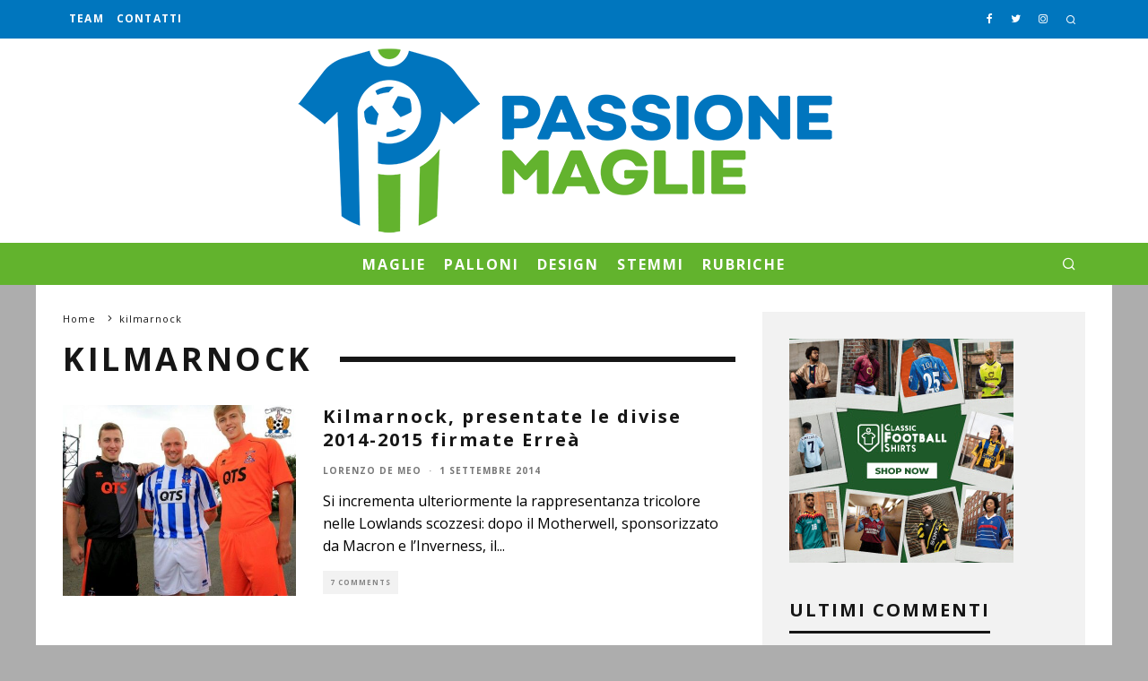

--- FILE ---
content_type: text/html; charset=UTF-8
request_url: https://www.passionemaglie.it/tag/kilmarnock-kit/
body_size: 18358
content:
<!DOCTYPE html><html lang="it-IT"><head><style>img.lazy{min-height:1px}</style><link href="https://www.passionemaglie.it/wp-content/plugins/w3-total-cache/pub/js/lazyload.min.js" as="script"><meta charset="UTF-8"><meta name="viewport" content="width=device-width, height=device-height, initial-scale=1.0, minimum-scale=1.0"><link rel="stylesheet" media="print" onload="this.onload=null;this.media='all';" id="ao_optimized_gfonts" href="https://fonts.googleapis.com/css?family=Open+Sans%3A400%2C700%7COpen+Sans%3A400%2C700&amp;display=swap"><link rel="profile" href="https://gmpg.org/xfn/11"><meta name='robots' content='index, follow, max-image-preview:large, max-snippet:-1, max-video-preview:-1' /><style>img:is([sizes="auto" i], [sizes^="auto," i]) { contain-intrinsic-size: 3000px 1500px }</style><link media="all" href="https://www.passionemaglie.it/wp-content/cache/autoptimize/css/autoptimize_c2b421ad439b09d061c4a452f7d3b3a7.css" rel="stylesheet"><title>Le maglie del Kilmarnock, i biancoblu scozzesi</title><meta name="description" content="Le divise del Kilmarnock Football Club, squadra della Scozia fondata nel lontano 1869." /><link rel="canonical" href="https://www.passionemaglie.it/tag/kilmarnock-kit/" /><meta property="og:locale" content="it_IT" /><meta property="og:type" content="article" /><meta property="og:title" content="Le maglie del Kilmarnock, i biancoblu scozzesi" /><meta property="og:description" content="Le divise del Kilmarnock Football Club, squadra della Scozia fondata nel lontano 1869." /><meta property="og:url" content="https://www.passionemaglie.it/tag/kilmarnock-kit/" /><meta property="og:site_name" content="Passione Maglie" /><meta property="og:image" content="https://www.passionemaglie.it/wp-content/uploads/2016/01/pm-header-retina.png" /><meta property="og:image:width" content="1200" /><meta property="og:image:height" content="416" /><meta property="og:image:type" content="image/png" /><meta name="twitter:card" content="summary_large_image" /><meta name="twitter:site" content="@passionemaglie" /> <script type="application/ld+json" class="yoast-schema-graph">{"@context":"https://schema.org","@graph":[{"@type":"CollectionPage","@id":"https://www.passionemaglie.it/tag/kilmarnock-kit/","url":"https://www.passionemaglie.it/tag/kilmarnock-kit/","name":"Le maglie del Kilmarnock, i biancoblu scozzesi","isPartOf":{"@id":"https://www.passionemaglie.it/#website"},"primaryImageOfPage":{"@id":"https://www.passionemaglie.it/tag/kilmarnock-kit/#primaryimage"},"image":{"@id":"https://www.passionemaglie.it/tag/kilmarnock-kit/#primaryimage"},"thumbnailUrl":"https://www.passionemaglie.it/wp-content/uploads/2014/08/kilmarnock-kits-erreà-2014-2015.jpg","description":"Le divise del Kilmarnock Football Club, squadra della Scozia fondata nel lontano 1869.","breadcrumb":{"@id":"https://www.passionemaglie.it/tag/kilmarnock-kit/#breadcrumb"},"inLanguage":"it-IT"},{"@type":"ImageObject","inLanguage":"it-IT","@id":"https://www.passionemaglie.it/tag/kilmarnock-kit/#primaryimage","url":"https://www.passionemaglie.it/wp-content/uploads/2014/08/kilmarnock-kits-erreà-2014-2015.jpg","contentUrl":"https://www.passionemaglie.it/wp-content/uploads/2014/08/kilmarnock-kits-erreà-2014-2015.jpg","width":800,"height":654,"caption":"Kit Kilmarnock 2014-2015 Erreà"},{"@type":"BreadcrumbList","@id":"https://www.passionemaglie.it/tag/kilmarnock-kit/#breadcrumb","itemListElement":[{"@type":"ListItem","position":1,"name":"Home","item":"https://www.passionemaglie.it/"},{"@type":"ListItem","position":2,"name":"kilmarnock"}]},{"@type":"WebSite","@id":"https://www.passionemaglie.it/#website","url":"https://www.passionemaglie.it/","name":"Passione Maglie","description":"Le maglie da calcio e le loro storie, lo stile di un calciatore in campo tra passato, presente e futuro.","publisher":{"@id":"https://www.passionemaglie.it/#organization"},"potentialAction":[{"@type":"SearchAction","target":{"@type":"EntryPoint","urlTemplate":"https://www.passionemaglie.it/?s={search_term_string}"},"query-input":{"@type":"PropertyValueSpecification","valueRequired":true,"valueName":"search_term_string"}}],"inLanguage":"it-IT"},{"@type":"Organization","@id":"https://www.passionemaglie.it/#organization","name":"Passione Maglie","url":"https://www.passionemaglie.it/","logo":{"@type":"ImageObject","inLanguage":"it-IT","@id":"https://www.passionemaglie.it/#/schema/logo/image/","url":"https://www.passionemaglie.it/wp-content/uploads/2016/01/pm-header-retina.png","contentUrl":"https://www.passionemaglie.it/wp-content/uploads/2016/01/pm-header-retina.png","width":1200,"height":416,"caption":"Passione Maglie"},"image":{"@id":"https://www.passionemaglie.it/#/schema/logo/image/"},"sameAs":["https://www.facebook.com/passionemaglie","https://x.com/passionemaglie","https://instagram.com/passionemaglie/","https://www.youtube.com/passionemaglieIT"]}]}</script> <link href='https://fonts.gstatic.com' crossorigin='anonymous' rel='preconnect' /><link rel="alternate" type="application/rss+xml" title="Passione Maglie &raquo; Feed" href="https://www.passionemaglie.it/feed/" /><link rel="alternate" type="application/rss+xml" title="Passione Maglie &raquo; Feed dei commenti" href="https://www.passionemaglie.it/comments/feed/" /><link rel="alternate" type="application/rss+xml" title="Passione Maglie &raquo; kilmarnock Feed del tag" href="https://www.passionemaglie.it/tag/kilmarnock-kit/feed/" />  <script src="//www.googletagmanager.com/gtag/js?id=G-ZTDS01KZES"  data-cfasync="false" data-wpfc-render="false" type="text/javascript" async></script> <script data-cfasync="false" data-wpfc-render="false" type="text/javascript">var mi_version = '9.10.0';
				var mi_track_user = true;
				var mi_no_track_reason = '';
								var MonsterInsightsDefaultLocations = {"page_location":"https:\/\/www.passionemaglie.it\/tag\/kilmarnock-kit\/"};
								if ( typeof MonsterInsightsPrivacyGuardFilter === 'function' ) {
					var MonsterInsightsLocations = (typeof MonsterInsightsExcludeQuery === 'object') ? MonsterInsightsPrivacyGuardFilter( MonsterInsightsExcludeQuery ) : MonsterInsightsPrivacyGuardFilter( MonsterInsightsDefaultLocations );
				} else {
					var MonsterInsightsLocations = (typeof MonsterInsightsExcludeQuery === 'object') ? MonsterInsightsExcludeQuery : MonsterInsightsDefaultLocations;
				}

								var disableStrs = [
										'ga-disable-G-ZTDS01KZES',
									];

				/* Function to detect opted out users */
				function __gtagTrackerIsOptedOut() {
					for (var index = 0; index < disableStrs.length; index++) {
						if (document.cookie.indexOf(disableStrs[index] + '=true') > -1) {
							return true;
						}
					}

					return false;
				}

				/* Disable tracking if the opt-out cookie exists. */
				if (__gtagTrackerIsOptedOut()) {
					for (var index = 0; index < disableStrs.length; index++) {
						window[disableStrs[index]] = true;
					}
				}

				/* Opt-out function */
				function __gtagTrackerOptout() {
					for (var index = 0; index < disableStrs.length; index++) {
						document.cookie = disableStrs[index] + '=true; expires=Thu, 31 Dec 2099 23:59:59 UTC; path=/';
						window[disableStrs[index]] = true;
					}
				}

				if ('undefined' === typeof gaOptout) {
					function gaOptout() {
						__gtagTrackerOptout();
					}
				}
								window.dataLayer = window.dataLayer || [];

				window.MonsterInsightsDualTracker = {
					helpers: {},
					trackers: {},
				};
				if (mi_track_user) {
					function __gtagDataLayer() {
						dataLayer.push(arguments);
					}

					function __gtagTracker(type, name, parameters) {
						if (!parameters) {
							parameters = {};
						}

						if (parameters.send_to) {
							__gtagDataLayer.apply(null, arguments);
							return;
						}

						if (type === 'event') {
														parameters.send_to = monsterinsights_frontend.v4_id;
							var hookName = name;
							if (typeof parameters['event_category'] !== 'undefined') {
								hookName = parameters['event_category'] + ':' + name;
							}

							if (typeof MonsterInsightsDualTracker.trackers[hookName] !== 'undefined') {
								MonsterInsightsDualTracker.trackers[hookName](parameters);
							} else {
								__gtagDataLayer('event', name, parameters);
							}
							
						} else {
							__gtagDataLayer.apply(null, arguments);
						}
					}

					__gtagTracker('js', new Date());
					__gtagTracker('set', {
						'developer_id.dZGIzZG': true,
											});
					if ( MonsterInsightsLocations.page_location ) {
						__gtagTracker('set', MonsterInsightsLocations);
					}
										__gtagTracker('config', 'G-ZTDS01KZES', {"forceSSL":"true","anonymize_ip":"true","link_attribution":"true"} );
										window.gtag = __gtagTracker;										(function () {
						/* https://developers.google.com/analytics/devguides/collection/analyticsjs/ */
						/* ga and __gaTracker compatibility shim. */
						var noopfn = function () {
							return null;
						};
						var newtracker = function () {
							return new Tracker();
						};
						var Tracker = function () {
							return null;
						};
						var p = Tracker.prototype;
						p.get = noopfn;
						p.set = noopfn;
						p.send = function () {
							var args = Array.prototype.slice.call(arguments);
							args.unshift('send');
							__gaTracker.apply(null, args);
						};
						var __gaTracker = function () {
							var len = arguments.length;
							if (len === 0) {
								return;
							}
							var f = arguments[len - 1];
							if (typeof f !== 'object' || f === null || typeof f.hitCallback !== 'function') {
								if ('send' === arguments[0]) {
									var hitConverted, hitObject = false, action;
									if ('event' === arguments[1]) {
										if ('undefined' !== typeof arguments[3]) {
											hitObject = {
												'eventAction': arguments[3],
												'eventCategory': arguments[2],
												'eventLabel': arguments[4],
												'value': arguments[5] ? arguments[5] : 1,
											}
										}
									}
									if ('pageview' === arguments[1]) {
										if ('undefined' !== typeof arguments[2]) {
											hitObject = {
												'eventAction': 'page_view',
												'page_path': arguments[2],
											}
										}
									}
									if (typeof arguments[2] === 'object') {
										hitObject = arguments[2];
									}
									if (typeof arguments[5] === 'object') {
										Object.assign(hitObject, arguments[5]);
									}
									if ('undefined' !== typeof arguments[1].hitType) {
										hitObject = arguments[1];
										if ('pageview' === hitObject.hitType) {
											hitObject.eventAction = 'page_view';
										}
									}
									if (hitObject) {
										action = 'timing' === arguments[1].hitType ? 'timing_complete' : hitObject.eventAction;
										hitConverted = mapArgs(hitObject);
										__gtagTracker('event', action, hitConverted);
									}
								}
								return;
							}

							function mapArgs(args) {
								var arg, hit = {};
								var gaMap = {
									'eventCategory': 'event_category',
									'eventAction': 'event_action',
									'eventLabel': 'event_label',
									'eventValue': 'event_value',
									'nonInteraction': 'non_interaction',
									'timingCategory': 'event_category',
									'timingVar': 'name',
									'timingValue': 'value',
									'timingLabel': 'event_label',
									'page': 'page_path',
									'location': 'page_location',
									'title': 'page_title',
									'referrer' : 'page_referrer',
								};
								for (arg in args) {
																		if (!(!args.hasOwnProperty(arg) || !gaMap.hasOwnProperty(arg))) {
										hit[gaMap[arg]] = args[arg];
									} else {
										hit[arg] = args[arg];
									}
								}
								return hit;
							}

							try {
								f.hitCallback();
							} catch (ex) {
							}
						};
						__gaTracker.create = newtracker;
						__gaTracker.getByName = newtracker;
						__gaTracker.getAll = function () {
							return [];
						};
						__gaTracker.remove = noopfn;
						__gaTracker.loaded = true;
						window['__gaTracker'] = __gaTracker;
					})();
									} else {
										console.log("");
					(function () {
						function __gtagTracker() {
							return null;
						}

						window['__gtagTracker'] = __gtagTracker;
						window['gtag'] = __gtagTracker;
					})();
									}</script> <style id='classic-theme-styles-inline-css' type='text/css'>/*! This file is auto-generated */
.wp-block-button__link{color:#fff;background-color:#32373c;border-radius:9999px;box-shadow:none;text-decoration:none;padding:calc(.667em + 2px) calc(1.333em + 2px);font-size:1.125em}.wp-block-file__button{background:#32373c;color:#fff;text-decoration:none}</style><style id='global-styles-inline-css' type='text/css'>:root{--wp--preset--aspect-ratio--square: 1;--wp--preset--aspect-ratio--4-3: 4/3;--wp--preset--aspect-ratio--3-4: 3/4;--wp--preset--aspect-ratio--3-2: 3/2;--wp--preset--aspect-ratio--2-3: 2/3;--wp--preset--aspect-ratio--16-9: 16/9;--wp--preset--aspect-ratio--9-16: 9/16;--wp--preset--color--black: #000000;--wp--preset--color--cyan-bluish-gray: #abb8c3;--wp--preset--color--white: #ffffff;--wp--preset--color--pale-pink: #f78da7;--wp--preset--color--vivid-red: #cf2e2e;--wp--preset--color--luminous-vivid-orange: #ff6900;--wp--preset--color--luminous-vivid-amber: #fcb900;--wp--preset--color--light-green-cyan: #7bdcb5;--wp--preset--color--vivid-green-cyan: #00d084;--wp--preset--color--pale-cyan-blue: #8ed1fc;--wp--preset--color--vivid-cyan-blue: #0693e3;--wp--preset--color--vivid-purple: #9b51e0;--wp--preset--gradient--vivid-cyan-blue-to-vivid-purple: linear-gradient(135deg,rgba(6,147,227,1) 0%,rgb(155,81,224) 100%);--wp--preset--gradient--light-green-cyan-to-vivid-green-cyan: linear-gradient(135deg,rgb(122,220,180) 0%,rgb(0,208,130) 100%);--wp--preset--gradient--luminous-vivid-amber-to-luminous-vivid-orange: linear-gradient(135deg,rgba(252,185,0,1) 0%,rgba(255,105,0,1) 100%);--wp--preset--gradient--luminous-vivid-orange-to-vivid-red: linear-gradient(135deg,rgba(255,105,0,1) 0%,rgb(207,46,46) 100%);--wp--preset--gradient--very-light-gray-to-cyan-bluish-gray: linear-gradient(135deg,rgb(238,238,238) 0%,rgb(169,184,195) 100%);--wp--preset--gradient--cool-to-warm-spectrum: linear-gradient(135deg,rgb(74,234,220) 0%,rgb(151,120,209) 20%,rgb(207,42,186) 40%,rgb(238,44,130) 60%,rgb(251,105,98) 80%,rgb(254,248,76) 100%);--wp--preset--gradient--blush-light-purple: linear-gradient(135deg,rgb(255,206,236) 0%,rgb(152,150,240) 100%);--wp--preset--gradient--blush-bordeaux: linear-gradient(135deg,rgb(254,205,165) 0%,rgb(254,45,45) 50%,rgb(107,0,62) 100%);--wp--preset--gradient--luminous-dusk: linear-gradient(135deg,rgb(255,203,112) 0%,rgb(199,81,192) 50%,rgb(65,88,208) 100%);--wp--preset--gradient--pale-ocean: linear-gradient(135deg,rgb(255,245,203) 0%,rgb(182,227,212) 50%,rgb(51,167,181) 100%);--wp--preset--gradient--electric-grass: linear-gradient(135deg,rgb(202,248,128) 0%,rgb(113,206,126) 100%);--wp--preset--gradient--midnight: linear-gradient(135deg,rgb(2,3,129) 0%,rgb(40,116,252) 100%);--wp--preset--font-size--small: 13px;--wp--preset--font-size--medium: 20px;--wp--preset--font-size--large: 36px;--wp--preset--font-size--x-large: 42px;--wp--preset--spacing--20: 0.44rem;--wp--preset--spacing--30: 0.67rem;--wp--preset--spacing--40: 1rem;--wp--preset--spacing--50: 1.5rem;--wp--preset--spacing--60: 2.25rem;--wp--preset--spacing--70: 3.38rem;--wp--preset--spacing--80: 5.06rem;--wp--preset--shadow--natural: 6px 6px 9px rgba(0, 0, 0, 0.2);--wp--preset--shadow--deep: 12px 12px 50px rgba(0, 0, 0, 0.4);--wp--preset--shadow--sharp: 6px 6px 0px rgba(0, 0, 0, 0.2);--wp--preset--shadow--outlined: 6px 6px 0px -3px rgba(255, 255, 255, 1), 6px 6px rgba(0, 0, 0, 1);--wp--preset--shadow--crisp: 6px 6px 0px rgba(0, 0, 0, 1);}:where(.is-layout-flex){gap: 0.5em;}:where(.is-layout-grid){gap: 0.5em;}body .is-layout-flex{display: flex;}.is-layout-flex{flex-wrap: wrap;align-items: center;}.is-layout-flex > :is(*, div){margin: 0;}body .is-layout-grid{display: grid;}.is-layout-grid > :is(*, div){margin: 0;}:where(.wp-block-columns.is-layout-flex){gap: 2em;}:where(.wp-block-columns.is-layout-grid){gap: 2em;}:where(.wp-block-post-template.is-layout-flex){gap: 1.25em;}:where(.wp-block-post-template.is-layout-grid){gap: 1.25em;}.has-black-color{color: var(--wp--preset--color--black) !important;}.has-cyan-bluish-gray-color{color: var(--wp--preset--color--cyan-bluish-gray) !important;}.has-white-color{color: var(--wp--preset--color--white) !important;}.has-pale-pink-color{color: var(--wp--preset--color--pale-pink) !important;}.has-vivid-red-color{color: var(--wp--preset--color--vivid-red) !important;}.has-luminous-vivid-orange-color{color: var(--wp--preset--color--luminous-vivid-orange) !important;}.has-luminous-vivid-amber-color{color: var(--wp--preset--color--luminous-vivid-amber) !important;}.has-light-green-cyan-color{color: var(--wp--preset--color--light-green-cyan) !important;}.has-vivid-green-cyan-color{color: var(--wp--preset--color--vivid-green-cyan) !important;}.has-pale-cyan-blue-color{color: var(--wp--preset--color--pale-cyan-blue) !important;}.has-vivid-cyan-blue-color{color: var(--wp--preset--color--vivid-cyan-blue) !important;}.has-vivid-purple-color{color: var(--wp--preset--color--vivid-purple) !important;}.has-black-background-color{background-color: var(--wp--preset--color--black) !important;}.has-cyan-bluish-gray-background-color{background-color: var(--wp--preset--color--cyan-bluish-gray) !important;}.has-white-background-color{background-color: var(--wp--preset--color--white) !important;}.has-pale-pink-background-color{background-color: var(--wp--preset--color--pale-pink) !important;}.has-vivid-red-background-color{background-color: var(--wp--preset--color--vivid-red) !important;}.has-luminous-vivid-orange-background-color{background-color: var(--wp--preset--color--luminous-vivid-orange) !important;}.has-luminous-vivid-amber-background-color{background-color: var(--wp--preset--color--luminous-vivid-amber) !important;}.has-light-green-cyan-background-color{background-color: var(--wp--preset--color--light-green-cyan) !important;}.has-vivid-green-cyan-background-color{background-color: var(--wp--preset--color--vivid-green-cyan) !important;}.has-pale-cyan-blue-background-color{background-color: var(--wp--preset--color--pale-cyan-blue) !important;}.has-vivid-cyan-blue-background-color{background-color: var(--wp--preset--color--vivid-cyan-blue) !important;}.has-vivid-purple-background-color{background-color: var(--wp--preset--color--vivid-purple) !important;}.has-black-border-color{border-color: var(--wp--preset--color--black) !important;}.has-cyan-bluish-gray-border-color{border-color: var(--wp--preset--color--cyan-bluish-gray) !important;}.has-white-border-color{border-color: var(--wp--preset--color--white) !important;}.has-pale-pink-border-color{border-color: var(--wp--preset--color--pale-pink) !important;}.has-vivid-red-border-color{border-color: var(--wp--preset--color--vivid-red) !important;}.has-luminous-vivid-orange-border-color{border-color: var(--wp--preset--color--luminous-vivid-orange) !important;}.has-luminous-vivid-amber-border-color{border-color: var(--wp--preset--color--luminous-vivid-amber) !important;}.has-light-green-cyan-border-color{border-color: var(--wp--preset--color--light-green-cyan) !important;}.has-vivid-green-cyan-border-color{border-color: var(--wp--preset--color--vivid-green-cyan) !important;}.has-pale-cyan-blue-border-color{border-color: var(--wp--preset--color--pale-cyan-blue) !important;}.has-vivid-cyan-blue-border-color{border-color: var(--wp--preset--color--vivid-cyan-blue) !important;}.has-vivid-purple-border-color{border-color: var(--wp--preset--color--vivid-purple) !important;}.has-vivid-cyan-blue-to-vivid-purple-gradient-background{background: var(--wp--preset--gradient--vivid-cyan-blue-to-vivid-purple) !important;}.has-light-green-cyan-to-vivid-green-cyan-gradient-background{background: var(--wp--preset--gradient--light-green-cyan-to-vivid-green-cyan) !important;}.has-luminous-vivid-amber-to-luminous-vivid-orange-gradient-background{background: var(--wp--preset--gradient--luminous-vivid-amber-to-luminous-vivid-orange) !important;}.has-luminous-vivid-orange-to-vivid-red-gradient-background{background: var(--wp--preset--gradient--luminous-vivid-orange-to-vivid-red) !important;}.has-very-light-gray-to-cyan-bluish-gray-gradient-background{background: var(--wp--preset--gradient--very-light-gray-to-cyan-bluish-gray) !important;}.has-cool-to-warm-spectrum-gradient-background{background: var(--wp--preset--gradient--cool-to-warm-spectrum) !important;}.has-blush-light-purple-gradient-background{background: var(--wp--preset--gradient--blush-light-purple) !important;}.has-blush-bordeaux-gradient-background{background: var(--wp--preset--gradient--blush-bordeaux) !important;}.has-luminous-dusk-gradient-background{background: var(--wp--preset--gradient--luminous-dusk) !important;}.has-pale-ocean-gradient-background{background: var(--wp--preset--gradient--pale-ocean) !important;}.has-electric-grass-gradient-background{background: var(--wp--preset--gradient--electric-grass) !important;}.has-midnight-gradient-background{background: var(--wp--preset--gradient--midnight) !important;}.has-small-font-size{font-size: var(--wp--preset--font-size--small) !important;}.has-medium-font-size{font-size: var(--wp--preset--font-size--medium) !important;}.has-large-font-size{font-size: var(--wp--preset--font-size--large) !important;}.has-x-large-font-size{font-size: var(--wp--preset--font-size--x-large) !important;}
:where(.wp-block-post-template.is-layout-flex){gap: 1.25em;}:where(.wp-block-post-template.is-layout-grid){gap: 1.25em;}
:where(.wp-block-columns.is-layout-flex){gap: 2em;}:where(.wp-block-columns.is-layout-grid){gap: 2em;}
:root :where(.wp-block-pullquote){font-size: 1.5em;line-height: 1.6;}</style><style id='codetipi-15zine-style-inline-css' type='text/css'>.link-color-wrap > * > a,.link-color-wrap > * > ul a{ color: #0075be;}.link-color-wrap > * > a:hover,.link-color-wrap > * > ul a:hover{ color: #555;}body{ color: #000000;}.site-footer{ color: #fff;}body{font-size:16px;font-weight:400;line-height:1.5;text-transform:none;}.excerpt{font-size:14px;font-weight:400;line-height:1.6;text-transform:none;}.preview-thumbnail .title, .preview-review .title{font-size:14px;font-weight:700;letter-spacing:0.1em;line-height:1.3;text-transform:uppercase;}.byline{font-size:10px;font-weight:700;letter-spacing:0.1em;line-height:1.3;text-transform:uppercase;}.tipi-button, .button__back__home{font-size:14px;font-weight:700;letter-spacing:0.1em;text-transform:uppercase;}.breadcrumbs{font-size:11px;font-weight:400;letter-spacing:0.1em;text-transform:none;}.secondary-menu-wrap{font-size:14px;font-weight:700;letter-spacing:0.1em;line-height:1;text-transform:uppercase;}.preview-slider.title-s .title{font-size:14px;font-weight:700;letter-spacing:0.1em;line-height:1.3;text-transform:uppercase;}.preview-slider.title-m .title{font-size:14px;font-weight:700;letter-spacing:0.1em;line-height:1.3;text-transform:uppercase;}.preview-slider.title-l .title{font-size:14px;font-weight:700;letter-spacing:0.1em;line-height:1.3;text-transform:uppercase;}.preview-slider.title-xl .title{font-size:14px;font-weight:700;letter-spacing:0.1em;line-height:1.3;text-transform:uppercase;}.preview-grid.title-s .title{font-size:14px;font-weight:700;letter-spacing:0.1em;line-height:1.3;text-transform:uppercase;}.preview-grid.title-m .title{font-size:14px;font-weight:700;letter-spacing:0.1em;line-height:1.3;text-transform:uppercase;}.preview-grid.title-l .title{font-size:14px;font-weight:700;letter-spacing:0.1em;line-height:1.3;text-transform:uppercase;}.preview-classic .title{font-size:14px;font-weight:700;letter-spacing:0.1em;line-height:1.3;text-transform:none;}.preview-2 .title{font-size:14px;font-weight:700;letter-spacing:0.1em;line-height:1.3;text-transform:none;}.entry-content blockquote, .entry-content .wp-block-pullquote p{font-size:18px;font-weight:400;line-height:1.3;text-transform:none;}.hero-wrap .caption, .gallery-block__wrap .caption{font-size:10px;font-weight:400;line-height:1.2;text-transform:none;}.main-navigation{font-size:14px;font-weight:700;letter-spacing:0.12em;line-height:1;text-transform:uppercase;}.hero-meta.tipi-s-typo .title{font-size:18px;font-weight:700;line-height:1.3;text-transform:none;}.hero-meta.tipi-m-typo .title{font-size:18px;font-weight:700;line-height:1.3;text-transform:none;}.hero-meta.tipi-l-typo .title{font-size:18px;font-weight:700;line-height:1.3;text-transform:none;}.entry-content h1{font-size:20px;font-weight:700;line-height:1.3;text-transform:none;}.entry-content h2{font-size:18px;font-weight:700;line-height:1.3;text-transform:none;}.entry-content h3{font-size:16px;font-weight:700;line-height:1.3;text-transform:none;}.entry-content h4{font-size:14px;font-weight:700;line-height:1.3;text-transform:none;}.entry-content h5{font-size:14px;font-weight:700;line-height:1.3;text-transform:none;}.widget-title{font-size:14px;font-weight:700;letter-spacing:0.1em;line-height:1.3;text-transform:uppercase;}.block-title-wrap .title{font-size:18px;font-weight:700;letter-spacing:0.1em;line-height:1.2;text-transform:uppercase;}.block-subtitle{font-size:12px;font-weight:400;letter-spacing:0.03em;line-height:1.5;text-transform:none;}.preview-classic { padding-bottom: 30px; }.block-wrap-classic .block ~ .block .preview-1:first-child { padding-top: 30px; }.preview-thumbnail { padding-bottom: 20px; }.codetipi-15zine-widget .preview-thumbnail { padding-bottom: 15px; }.preview-classic{ border-bottom:1px dotted #f2f2f2;}.preview-classic { margin-bottom: 30px; }.block-wrap-bs-62 .block ~ .block, .block-wrap-classic .block ~ .block .preview-1:first-child { margin-top: 30px; }.block-wrap-classic .block ~ .block .preview-1:first-child{ border-top:1px dotted #f2f2f2;}.preview-classic { margin-bottom: 30px; }.block-wrap-bs-62 .block ~ .block, .block-wrap-classic .block ~ .block .preview-1:first-child { margin-top: 30px; }.preview-thumbnail{ border-bottom:1px dotted #f2f2f2;}.preview-thumbnail { margin-bottom: 20px; }.codetipi-15zine-widget .preview-thumbnail { margin-bottom: 15px; }.main-menu-logo img { width: 100px; }.mm-submenu-2 .mm-51 .menu-wrap > .sub-menu > li > a { color: #c5c5c5; }.preview-slider.tile-overlay--1:after, .preview-slider.tile-overlay--2 .meta:after { opacity: 0.25; }.preview-grid.tile-overlay--1:after, .preview-grid.tile-overlay--2 .meta:after { opacity: 0.45; }.main-navigation-border { border-bottom-color: #65b32e; }.cb-mm-on.cb-menu-light #cb-nav-bar .cb-main-nav > li:hover, .cb-mm-on.cb-menu-dark #cb-nav-bar .cb-main-nav > li:hover { background: #0075be; }body {background-color:#adadad;}body, #respond, .cb-font-body, .font-b { font-family: 'Open Sans',sans-serif; }h1, h2, h3, h4, h5, h6, .cb-font-header, .font-h, #bbp-user-navigation, .cb-byline, .product_meta, .price, .woocommerce-review-link, .cart_item, .cart-collaterals .cart_totals th { font-family: 'Open Sans',sans-serif }.main-menu > li > a, .main-menu-wrap .menu-icons > li > a {
		padding-top: 15px;
		padding-bottom: 15px;
	}.secondary-menu-wrap .menu-icons > li > a, .secondary-menu-wrap .secondary-menu > li > a {
		padding-top: 15px;
		padding-bottom: 15px;
	}.site-mob-header:not(.site-mob-header-11) .header-padding .logo-main-wrap, .site-mob-header:not(.site-mob-header-11) .header-padding .icons-wrap a, .site-mob-header-11 .header-padding {
		padding-top: 10px;
		padding-bottom: 10px;
	}.site-header .bg-area {background-color: #ffffff;}.site-header .background {background-position: center center;}.site-header,.site-header a{color: #333;}.grid-spacing { border-top-width: 3px; }@media only screen and (min-width: 481px) {.block-wrap-slider:not(.block-wrap-51) .slider-spacing { margin-right: 3px;}.block--feature.block-wrap-slider .block-inner-style { padding-top: 3px;}}@media only screen and (min-width: 768px) {.grid-spacing { border-right-width: 3px; }.block-wrap-55 .slide { margin-right: 3px!important; }.block-wrap-grid:not(.block-wrap-81) .block { width: calc( 100% + 3px ); }.preview-slider.tile-overlay--1:hover:after, .preview-slider.tile-overlay--2.tile-overlay--gradient:hover:after, .preview-slider.tile-overlay--2:hover .meta:after { opacity: 0.75 ; }.preview-grid.tile-overlay--1:hover:after, .preview-grid.tile-overlay--2.tile-overlay--gradient:hover:after, .preview-grid.tile-overlay--2:hover .meta:after { opacity: 0.75 ; }}@media only screen and (min-width: 1020px) {.site-header .header-padding {
		padding-top: 10px;
		padding-bottom: 10px;
	}body{font-size:18px;}.excerpt{font-size:16px;}.tipi-button, .button__back__home{font-size:12px;}.secondary-menu-wrap{font-size:12px;}.preview-slider.title-s .title{font-size:16px;}.preview-slider.title-m .title{font-size:16px;}.preview-slider.title-l .title{font-size:32px;}.preview-slider.title-xl .title{font-size:38px;}.preview-grid.title-s .title{font-size:16px;}.preview-grid.title-m .title{font-size:16px;}.preview-grid.title-l .title{font-size:32px;}.preview-classic .title{font-size:20px;}.preview-2 .title{font-size:22px;}.entry-content blockquote, .entry-content .wp-block-pullquote p{font-size:24px;}.main-navigation{font-size:16px;}.hero-meta.tipi-s-typo .title{font-size:30px;}.hero-meta.tipi-m-typo .title{font-size:40px;}.hero-meta.tipi-l-typo .title{font-size:50px;}.entry-content h1{font-size:44px;}.entry-content h2{font-size:26px;}.entry-content h3{font-size:22px;}.entry-content h4{font-size:18px;}.entry-content h5{font-size:16px;}.widget-title{font-size:20px;}.block-title-wrap .title{font-size:36px;}.block-subtitle{font-size:16px;}}/*HEADER - Cambio colori menu*/
.secondary-menu-wrap {background: #0076be }
.menu-bg-area {background-color: #62b32d}

/*FOOTER - Rimuovi link dal logo del sito*/
#cb-footer-logo a {
    color: #eee;
    pointer-events: none;
    cursor: default;
}

/*FOOTER - Ridurre spazio intorno al logo*/
@media only screen and (min-width: 768px) { #cb-footer .cb-footer-lower {  padding: 40px 0 40px; }}

/*POST - Problema ads ancoraggio Adsense*/
#swipebox-overlay {    z-index: 2147483647!important; }

/*POST - Colore link testuali in grassetto*/
div.entry-content strong a{
    color:#0075be;
}

/*POST - Colore link testuali in grassetto*/
div.entry-content em a{
    color:#0075be;
}

/*COMMENTI - Colore link*/
#wpdcom .wpd-comment-text p a{
    color: #0075be;
}</style> <!--[if IE]><link rel='stylesheet' id='codetipi-15zine-ie9-css' href='https://www.passionemaglie.it/wp-content/themes/15zine/assets/css/ie.css' type='text/css' media='all' /> <![endif]--> <script data-cfasync="false" data-wpfc-render="false" type="text/javascript" id='monsterinsights-frontend-script-js-extra'>var monsterinsights_frontend = {"js_events_tracking":"true","download_extensions":"doc,pdf,ppt,zip,xls,docx,pptx,xlsx","inbound_paths":"[]","home_url":"https:\/\/www.passionemaglie.it","hash_tracking":"false","v4_id":"G-ZTDS01KZES"};</script> <script type="text/javascript" src="https://www.passionemaglie.it/wp-includes/js/jquery/jquery.min.js" id="jquery-core-js"></script> <link rel="https://api.w.org/" href="https://www.passionemaglie.it/wp-json/" /><link rel="alternate" title="JSON" type="application/json" href="https://www.passionemaglie.it/wp-json/wp/v2/tags/670" /><link rel="EditURI" type="application/rsd+xml" title="RSD" href="https://www.passionemaglie.it/xmlrpc.php?rsd" /> <script async src="https://pagead2.googlesyndication.com/pagead/js/adsbygoogle.js?client=ca-pub-7905440239671666"
     crossorigin="anonymous"></script> <link rel="preload" type="font/woff2" as="font" href="https://www.passionemaglie.it/wp-content/themes/15zine/assets/css/15zine/codetipi-15zine.woff2?9oa0lg" crossorigin><link rel="dns-prefetch" href="//fonts.googleapis.com"><link rel="preconnect" href="https://fonts.gstatic.com/" crossorigin>  <script type='text/javascript'>!function(f,b,e,v,n,t,s){if(f.fbq)return;n=f.fbq=function(){n.callMethod?
n.callMethod.apply(n,arguments):n.queue.push(arguments)};if(!f._fbq)f._fbq=n;
n.push=n;n.loaded=!0;n.version='2.0';n.queue=[];t=b.createElement(e);t.async=!0;
t.src=v;s=b.getElementsByTagName(e)[0];s.parentNode.insertBefore(t,s)}(window,
document,'script','https://connect.facebook.net/en_US/fbevents.js?v=next');</script>  <script type='text/javascript'>var url = window.location.origin + '?ob=open-bridge';
        fbq('set', 'openbridge', '245601429358154', url);</script> <script type='text/javascript'>fbq('init', '245601429358154', {}, {
    "agent": "wordpress-6.8.2-3.0.16"
})</script><script type='text/javascript'>fbq('track', 'PageView', []);</script>  <noscript> <img class="lazy" height="1" width="1" style="display:none" alt="fbpx"
src="data:image/svg+xml,%3Csvg%20xmlns='http://www.w3.org/2000/svg'%20viewBox='0%200%201%201'%3E%3C/svg%3E" data-src="https://www.facebook.com/tr?id=245601429358154&ev=PageView&noscript=1" /> </noscript> <style type="text/css">.recentcomments a{display:inline !important;padding:0 !important;margin:0 !important;}</style><link rel="icon" href="https://www.passionemaglie.it/wp-content/uploads/2019/10/cropped-logo-512-1-32x32.png" sizes="32x32" /><link rel="icon" href="https://www.passionemaglie.it/wp-content/uploads/2019/10/cropped-logo-512-1-192x192.png" sizes="192x192" /><link rel="apple-touch-icon" href="https://www.passionemaglie.it/wp-content/uploads/2019/10/cropped-logo-512-1-180x180.png" /><meta name="msapplication-TileImage" content="https://www.passionemaglie.it/wp-content/uploads/2019/10/cropped-logo-512-1-270x270.png" /></head><body data-rsssl=1 class="archive tag tag-kilmarnock-kit tag-670 wp-theme-15zine wp-child-theme-15zine-child excerpt-mob-off mob-fi-tall  cb-body-light cb-footer-dark has--bg body-mob-header-2 site-mob-menu-a-4 site-mob-menu-1 mm-submenu-2"><div id="cb-outer-container" class="site"><header id="mobhead" class="site-header-block site-mob-header tipi-l-0 site-mob-header-2 sticky-menu-1 sticky-top site-skin-1"><div class="bg-area stickyable header-padding tipi-row tipi-vertical-c"><div class="logo-main-wrap logo-mob-wrap tipi-vertical-c"><div class="logo logo-mobile"><a href="https://www.passionemaglie.it" data-pin-nopin="true"><img class="lazy" src="data:image/svg+xml,%3Csvg%20xmlns='http://www.w3.org/2000/svg'%20viewBox='0%200%20220%2050'%3E%3C/svg%3E" data-src="https://www.passionemaglie.it/wp-content/uploads/2016/01/pm-mobile.png" data-srcset="https://www.passionemaglie.it/wp-content/uploads/2016/01/pm-retina-mobile.png 2x" alt="Passione Maglie logo mobile" width="220" height="50"></a></div></div><ul class="menu-right icons-wrap tipi-vertical-c"><li class="codetipi-15zine-icon cb-icon-search cb-menu-icon vertical-c"><a href="#" data-title="Cerca" class="tipi-tip tipi-tip-b vertical-c modal-tr" data-type="search"><i class="codetipi-15zine-i-search" aria-hidden="true"></i></a></li><li class="codetipi-15zine-icon vertical-c"><a href="#" class="mob-tr-open" data-target="slide-menu"><i class="codetipi-15zine-i-menu" aria-hidden="true"></i></a></li></ul></div></header><div id="mob-line" class="tipi-l-0"></div><div id="cb-container" class="site-inner container clearfix"><div id="cb-top-menu" class="secondary-menu-wrap cb-font-header tipi-m-0-down clearfix site-skin-2"><div class="cb-top-menu-wrap tipi-flex side-spacing wrap"><ul class="cb-top-nav secondary-menu tipi-flex"><li id="menu-item-85637" class="menu-item menu-item-type-post_type menu-item-object-page dropper standard-drop menu-item-85637"><a href="https://www.passionemaglie.it/team/">Team</a></li><li id="menu-item-85638" class="menu-item menu-item-type-post_type menu-item-object-page dropper standard-drop menu-item-85638"><a href="https://www.passionemaglie.it/contatti/">Contatti</a></li></ul><ul class="menu-icons tipi-flex-eq-height"><li class="codetipi-15zine-icon icon-wrap icon-wrap-facebook"><a href="http://www.facebook.com/passionemaglie" class="tipi-vertical-c tipi-tip tipi-tip-b" data-title="Facebook" rel="noopener nofollow"><i class="codetipi-15zine-i-facebook" aria-hidden="true"></i></a></li><li class="codetipi-15zine-icon icon-wrap icon-wrap-twitter"><a href="http://www.twitter.com/passionemaglie" class="tipi-vertical-c tipi-tip tipi-tip-b" data-title="Twitter" rel="noopener nofollow"><i class="codetipi-15zine-i-twitter" aria-hidden="true"></i></a></li><li class="codetipi-15zine-icon icon-wrap icon-wrap-instagram"><a href="http://www.instagram.com/passionemaglie" class="tipi-vertical-c tipi-tip tipi-tip-b" data-title="Instagram" rel="noopener nofollow"><i class="codetipi-15zine-i-instagram" aria-hidden="true"></i></a></li><li class="codetipi-15zine-icon cb-icon-search cb-menu-icon vertical-c"><a href="#" data-title="Cerca" class="tipi-tip tipi-tip-b vertical-c modal-tr" data-type="search"><i class="codetipi-15zine-i-search" aria-hidden="true"></i></a></li></ul></div></div><header id="masthead" class="site-header-block site-header clearfix site-header-2 header-skin-3 site-img-1 mm-ani-1 mm-skin-2 main-menu-skin-1 main-menu-width-3 main-menu-bar-color-1 logo-only-when-stuck main-menu-c"><div class="bg-area"><div class="logo-main-wrap tipi-flex-lcr header-padding tipi-vertical-c tipi-flex-eq-height logo-main-wrap-center side-spacing wrap"><div class="logo-main-wrap header-padding tipi-all-c"><div class="logo logo-main"><a href="https://www.passionemaglie.it" data-pin-nopin="true"><img class="lazy" src="data:image/svg+xml,%3Csvg%20xmlns='http://www.w3.org/2000/svg'%20viewBox='0%200%20600%20208'%3E%3C/svg%3E" data-src="https://www.passionemaglie.it/wp-content/uploads/2016/01/pm-header.png" data-srcset="https://www.passionemaglie.it/wp-content/uploads/2016/01/pm-header-retina.png 2x" alt="Passione Maglie logo" width="600" height="208"></a></div></div></div><div class="background"></div></div></header><div id="header-line"></div><nav id="cb-nav-bar" class="main-navigation cb-nav-bar-wrap nav-bar tipi-m-0-down clearfix site-skin-2 mm-ani-1 mm-skin-2 main-menu-bar-color-1 sticky-top sticky-menu sticky-menu-1 logo-only-when-stuck main-menu-c"><div class="menu-bg-area"><div id="cb-main-menu" class="main-menu-wrap cb-nav-bar-wrap clearfix cb-font-header main-nav-wrap vertical-c side-spacing wrap"><div class="logo-menu-wrap tipi-vertical-c"><div id="cb-nav-logo" class="main-menu-logo logo"><a href="https://www.passionemaglie.it"><img class="lazy" src="data:image/svg+xml,%3Csvg%20xmlns='http://www.w3.org/2000/svg'%20viewBox='0%200%201%201'%3E%3C/svg%3E" data-src="https://www.passionemaglie.it/wp-content/uploads/2016/01/pm-sticky.png" alt="Menu logo" data-srcset="https://www.passionemaglie.it/wp-content/uploads/2016/01/pm-sticky-retina.png 2x"></a></div></div><ul id="menu-main-menu" class="main-menu nav cb-main-nav main-nav clearfix tipi-flex horizontal-menu"><li id="menu-item-56817" class="menu-item menu-item-type-taxonomy menu-item-object-category menu-item-has-children dropper drop-it mm-art mm-wrap-11 mm-wrap mm-color mm-sb-left menu-item-56817"><a href="https://www.passionemaglie.it/category/maglie-calcio/" data-ppp="3" data-tid="741"  data-term="category">Maglie</a><div class="menu mm-11 tipi-row side-spacing" data-mm="11"><div class="menu-wrap menu-wrap-more-10 tipi-flex"><div id="block-wrap-56817" class="block-wrap block-wrap-61 block-to-see block-wrap-classic clearfix ppl-m-3 ppl-s-3 block-css-56817 block--light" data-id="56817"><div class="block-inner-style"><div class="block-inner-box contents"><div class="block-title-wrap cb-module-header"><h2 class="block-title cb-module-title title">Maglie</h2><a href="https://www.passionemaglie.it/category/maglie-calcio/" class="see-all">See All</a></div><div class="block"><article class="preview-classic separation-border-style stack ani-base tipi-xs-12 preview-61 with-fi post-101571 post type-post status-publish format-standard has-post-thumbnail hentry category-altri-sport category-maglie-calcio category-rubriche tag-canotte-nba tag-orlando-magic"><div class="cb-mask mask" style="background:#003153;"> <a href="https://www.passionemaglie.it/gli-orlando-magic-cambiano-look-tra-passato-e-futuro/" class="mask-img"> <img width="360" height="240" src="data:image/svg+xml,%3Csvg%20xmlns='http://www.w3.org/2000/svg'%20viewBox='0%200%20360%20240'%3E%3C/svg%3E" data-src="https://www.passionemaglie.it/wp-content/uploads/2025/06/orl-1-360x240.png" class="attachment-codetipi-15zine-360-240 size-codetipi-15zine-360-240 wp-post-image lazy" alt="" decoding="async" fetchpriority="high" data-srcset="https://www.passionemaglie.it/wp-content/uploads/2025/06/orl-1-360x240.png 360w, https://www.passionemaglie.it/wp-content/uploads/2025/06/orl-1-720x480.png 720w, https://www.passionemaglie.it/wp-content/uploads/2025/06/orl-1-1138x760.png 1138w" data-sizes="(max-width: 360px) 100vw, 360px" /> </a></div><div class="cb-meta cb-article-meta meta"><h2 class="title cb-post-title"> <a href="https://www.passionemaglie.it/gli-orlando-magic-cambiano-look-tra-passato-e-futuro/"> Gli Orlando Magic cambiano look, tra passato e futuro </a></h2></div></article><article class="preview-classic separation-border-style stack ani-base tipi-xs-12 preview-61 with-fi post-101556 post type-post status-publish format-standard has-post-thumbnail hentry category-altri-sport category-maglie-calcio category-rubriche tag-all-star-game tag-canotte-nba"><div class="cb-mask mask" style="background:#003153;"> <a href="https://www.passionemaglie.it/nba-e-jordan-brand-presentano-le-divise-dellall-star-game-2025/" class="mask-img"> <img width="360" height="240" src="data:image/svg+xml,%3Csvg%20xmlns='http://www.w3.org/2000/svg'%20viewBox='0%200%20360%20240'%3E%3C/svg%3E" data-src="https://www.passionemaglie.it/wp-content/uploads/2025/02/ASG-25a-360x240.png" class="attachment-codetipi-15zine-360-240 size-codetipi-15zine-360-240 wp-post-image lazy" alt="" decoding="async" data-srcset="https://www.passionemaglie.it/wp-content/uploads/2025/02/ASG-25a-360x240.png 360w, https://www.passionemaglie.it/wp-content/uploads/2025/02/ASG-25a-720x480.png 720w" data-sizes="(max-width: 360px) 100vw, 360px" /> </a></div><div class="cb-meta cb-article-meta meta"><h2 class="title cb-post-title"> <a href="https://www.passionemaglie.it/nba-e-jordan-brand-presentano-le-divise-dellall-star-game-2025/"> NBA e Jordan Brand presentano le divise dell&#8217;All-Star Game 2025 </a></h2></div></article><article class="preview-classic separation-border-style stack ani-base tipi-xs-12 preview-61 with-fi post-101546 post type-post status-publish format-standard has-post-thumbnail hentry category-altri-sport category-maglie-calcio category-rubriche tag-miami-vice-city tag-canotte-nba"><div class="cb-mask mask" style="background:#003153;"> <a href="https://www.passionemaglie.it/sorpresa-a-miami-tornano-le-divise-vice-city/" class="mask-img"> <img width="360" height="240" src="data:image/svg+xml,%3Csvg%20xmlns='http://www.w3.org/2000/svg'%20viewBox='0%200%20360%20240'%3E%3C/svg%3E" data-src="https://www.passionemaglie.it/wp-content/uploads/2025/01/Miami-Vice-City-360x240.png" class="attachment-codetipi-15zine-360-240 size-codetipi-15zine-360-240 wp-post-image lazy" alt="" decoding="async" data-srcset="https://www.passionemaglie.it/wp-content/uploads/2025/01/Miami-Vice-City-360x240.png 360w, https://www.passionemaglie.it/wp-content/uploads/2025/01/Miami-Vice-City-720x480.png 720w" data-sizes="(max-width: 360px) 100vw, 360px" /> </a></div><div class="cb-meta cb-article-meta meta"><h2 class="title cb-post-title"> <a href="https://www.passionemaglie.it/sorpresa-a-miami-tornano-le-divise-vice-city/"> Sorpresa a Miami: tornano le divise Vice City! </a></h2></div></article></div></div></div></div><ul class="sub-menu"><li id="menu-item-56818" class="menu-item menu-item-type-taxonomy menu-item-object-category menu-item-has-children dropper drop-it menu-item-56818"><a href="https://www.passionemaglie.it/category/maglie-calcio/italia/" class="block-more block-mm-init block-changer block-mm-changer" data-title="Club Italiani" data-url="https://www.passionemaglie.it/category/maglie-calcio/italia/" data-subtitle="Notizie, articoli e curiosità sulle maglie da calcio dei campionati italiani." data-count="203" data-tid="4"  data-term="category">Club Italiani</a><ul class="sub-menu"><li id="menu-item-56821" class="menu-item menu-item-type-taxonomy menu-item-object-category dropper drop-it menu-item-56821"><a href="https://www.passionemaglie.it/category/maglie-calcio/italia/serie-a/" class="block-more block-mm-init block-changer block-mm-changer" data-title="Serie A" data-url="https://www.passionemaglie.it/category/maglie-calcio/italia/serie-a/" data-subtitle="" data-count="613" data-tid="742"  data-term="category">Serie A</a></li><li id="menu-item-56837" class="menu-item menu-item-type-taxonomy menu-item-object-category dropper drop-it menu-item-56837"><a href="https://www.passionemaglie.it/category/maglie-calcio/italia/serie-b/" class="block-more block-mm-init block-changer block-mm-changer" data-title="Serie B" data-url="https://www.passionemaglie.it/category/maglie-calcio/italia/serie-b/" data-subtitle="" data-count="265" data-tid="743"  data-term="category">Serie B</a></li><li id="menu-item-56820" class="menu-item menu-item-type-taxonomy menu-item-object-category dropper drop-it menu-item-56820"><a href="https://www.passionemaglie.it/category/maglie-calcio/italia/lega-pro/" class="block-more block-mm-init block-changer block-mm-changer" data-title="Serie C" data-url="https://www.passionemaglie.it/category/maglie-calcio/italia/lega-pro/" data-subtitle="" data-count="194" data-tid="744"  data-term="category">Serie C</a></li><li id="menu-item-56819" class="menu-item menu-item-type-taxonomy menu-item-object-category dropper drop-it menu-item-56819"><a href="https://www.passionemaglie.it/category/maglie-calcio/italia/dilettanti/" class="block-more block-mm-init block-changer block-mm-changer" data-title="Dilettanti" data-url="https://www.passionemaglie.it/category/maglie-calcio/italia/dilettanti/" data-subtitle="" data-count="20" data-tid="759"  data-term="category">Dilettanti</a></li></ul></li><li id="menu-item-56822" class="menu-item menu-item-type-taxonomy menu-item-object-category menu-item-has-children dropper drop-it menu-item-56822"><a href="https://www.passionemaglie.it/category/maglie-calcio/estero/" class="block-more block-mm-init block-changer block-mm-changer" data-title="Club Stranieri" data-url="https://www.passionemaglie.it/category/maglie-calcio/estero/" data-subtitle="Notizie, articoli e curiosità su tutte le maglie da calcio dei campionati esteri." data-count="319" data-tid="5"  data-term="category">Club Stranieri</a><ul class="sub-menu"><li id="menu-item-56829" class="menu-item menu-item-type-taxonomy menu-item-object-category dropper drop-it menu-item-56829"><a href="https://www.passionemaglie.it/category/maglie-calcio/estero/premier-league/" class="block-more block-mm-init block-changer block-mm-changer" data-title="Premier League" data-url="https://www.passionemaglie.it/category/maglie-calcio/estero/premier-league/" data-subtitle="" data-count="311" data-tid="751"  data-term="category">Premier League</a></li><li id="menu-item-56826" class="menu-item menu-item-type-taxonomy menu-item-object-category dropper drop-it menu-item-56826"><a href="https://www.passionemaglie.it/category/maglie-calcio/estero/liga/" class="block-more block-mm-init block-changer block-mm-changer" data-title="Liga" data-url="https://www.passionemaglie.it/category/maglie-calcio/estero/liga/" data-subtitle="" data-count="149" data-tid="752"  data-term="category">Liga</a></li><li id="menu-item-56823" class="menu-item menu-item-type-taxonomy menu-item-object-category dropper drop-it menu-item-56823"><a href="https://www.passionemaglie.it/category/maglie-calcio/estero/bundesliga/" class="block-more block-mm-init block-changer block-mm-changer" data-title="Bundesliga" data-url="https://www.passionemaglie.it/category/maglie-calcio/estero/bundesliga/" data-subtitle="" data-count="159" data-tid="753"  data-term="category">Bundesliga</a></li><li id="menu-item-56827" class="menu-item menu-item-type-taxonomy menu-item-object-category dropper drop-it menu-item-56827"><a href="https://www.passionemaglie.it/category/maglie-calcio/estero/ligue-1/" class="block-more block-mm-init block-changer block-mm-changer" data-title="Ligue 1" data-url="https://www.passionemaglie.it/category/maglie-calcio/estero/ligue-1/" data-subtitle="" data-count="120" data-tid="754"  data-term="category">Ligue 1</a></li><li id="menu-item-56824" class="menu-item menu-item-type-taxonomy menu-item-object-category dropper drop-it menu-item-56824"><a href="https://www.passionemaglie.it/category/maglie-calcio/estero/eredivisie/" class="block-more block-mm-init block-changer block-mm-changer" data-title="Eredivisie" data-url="https://www.passionemaglie.it/category/maglie-calcio/estero/eredivisie/" data-subtitle="" data-count="59" data-tid="755"  data-term="category">Eredivisie</a></li><li id="menu-item-56828" class="menu-item menu-item-type-taxonomy menu-item-object-category dropper drop-it menu-item-56828"><a href="https://www.passionemaglie.it/category/maglie-calcio/estero/mls-nasl/" class="block-more block-mm-init block-changer block-mm-changer" data-title="MLS - NASL" data-url="https://www.passionemaglie.it/category/maglie-calcio/estero/mls-nasl/" data-subtitle="" data-count="37" data-tid="770"  data-term="category">MLS &#8211; NASL</a></li><li id="menu-item-56825" class="menu-item menu-item-type-taxonomy menu-item-object-category dropper drop-it menu-item-56825"><a href="https://www.passionemaglie.it/category/maglie-calcio/estero/jleague/" class="block-more block-mm-init block-changer block-mm-changer" data-title="J.League" data-url="https://www.passionemaglie.it/category/maglie-calcio/estero/jleague/" data-subtitle="" data-count="34" data-tid="771"  data-term="category">J.League</a></li><li id="menu-item-56838" class="menu-item menu-item-type-taxonomy menu-item-object-category dropper drop-it menu-item-56838"><a href="https://www.passionemaglie.it/category/maglie-calcio/estero/campionato-brasiliano/" class="block-more block-mm-init block-changer block-mm-changer" data-title="Brasileirao" data-url="https://www.passionemaglie.it/category/maglie-calcio/estero/campionato-brasiliano/" data-subtitle="" data-count="60" data-tid="756"  data-term="category">Brasileirao</a></li><li id="menu-item-56830" class="menu-item menu-item-type-taxonomy menu-item-object-category dropper drop-it menu-item-56830"><a href="https://www.passionemaglie.it/category/maglie-calcio/estero/campionato-argentino/" class="block-more block-mm-init block-changer block-mm-changer" data-title="Primera Argentina" data-url="https://www.passionemaglie.it/category/maglie-calcio/estero/campionato-argentino/" data-subtitle="" data-count="32" data-tid="757"  data-term="category">Primera Argentina</a></li></ul></li><li id="menu-item-56831" class="menu-item menu-item-type-taxonomy menu-item-object-category menu-item-has-children dropper drop-it menu-item-56831"><a href="https://www.passionemaglie.it/category/maglie-calcio/nazionali/" class="block-more block-mm-init block-changer block-mm-changer" data-title="Nazionali" data-url="https://www.passionemaglie.it/category/maglie-calcio/nazionali/" data-subtitle="" data-count="68" data-tid="745"  data-term="category">Nazionali</a><ul class="sub-menu"><li id="menu-item-56835" class="menu-item menu-item-type-taxonomy menu-item-object-category dropper drop-it menu-item-56835"><a href="https://www.passionemaglie.it/category/maglie-calcio/nazionali/europa/" class="block-more block-mm-init block-changer block-mm-changer" data-title="Europa" data-url="https://www.passionemaglie.it/category/maglie-calcio/nazionali/europa/" data-subtitle="" data-count="266" data-tid="746"  data-term="category">Europa</a></li><li id="menu-item-56833" class="menu-item menu-item-type-taxonomy menu-item-object-category dropper drop-it menu-item-56833"><a href="https://www.passionemaglie.it/category/maglie-calcio/nazionali/america/" class="block-more block-mm-init block-changer block-mm-changer" data-title="America" data-url="https://www.passionemaglie.it/category/maglie-calcio/nazionali/america/" data-subtitle="" data-count="84" data-tid="749"  data-term="category">America</a></li><li id="menu-item-56832" class="menu-item menu-item-type-taxonomy menu-item-object-category dropper drop-it menu-item-56832"><a href="https://www.passionemaglie.it/category/maglie-calcio/nazionali/africa/" class="block-more block-mm-init block-changer block-mm-changer" data-title="Africa" data-url="https://www.passionemaglie.it/category/maglie-calcio/nazionali/africa/" data-subtitle="" data-count="37" data-tid="747"  data-term="category">Africa</a></li><li id="menu-item-56834" class="menu-item menu-item-type-taxonomy menu-item-object-category dropper drop-it menu-item-56834"><a href="https://www.passionemaglie.it/category/maglie-calcio/nazionali/asia/" class="block-more block-mm-init block-changer block-mm-changer" data-title="Asia" data-url="https://www.passionemaglie.it/category/maglie-calcio/nazionali/asia/" data-subtitle="" data-count="28" data-tid="748"  data-term="category">Asia</a></li><li id="menu-item-56836" class="menu-item menu-item-type-taxonomy menu-item-object-category dropper drop-it menu-item-56836"><a href="https://www.passionemaglie.it/category/maglie-calcio/nazionali/oceania/" class="block-more block-mm-init block-changer block-mm-changer" data-title="Oceania" data-url="https://www.passionemaglie.it/category/maglie-calcio/nazionali/oceania/" data-subtitle="" data-count="6" data-tid="750"  data-term="category">Oceania</a></li></ul></li></ul></div></div></li><li id="menu-item-57008" class="menu-item menu-item-type-taxonomy menu-item-object-category dropper drop-it mm-art mm-wrap-11 mm-wrap mm-color mm-sb-left menu-item-57008"><a href="https://www.passionemaglie.it/category/palloni/" data-ppp="3" data-tid="769"  data-term="category">Palloni</a><div class="menu mm-11 tipi-row side-spacing" data-mm="11"><div class="menu-wrap menu-wrap-more-10 tipi-flex"><div id="block-wrap-57008" class="block-wrap block-wrap-61 block-to-see block-wrap-classic clearfix ppl-m-3 ppl-s-3 block-css-57008 block--light" data-id="57008"><div class="block-inner-style"><div class="block-inner-box contents"><div class="block-title-wrap cb-module-header"><h2 class="block-title cb-module-title title">Palloni</h2><a href="https://www.passionemaglie.it/category/palloni/" class="see-all">See All</a></div><div class="block"><article class="preview-classic separation-border-style stack ani-base tipi-xs-12 preview-61 with-fi post-98561 post type-post status-publish format-standard has-post-thumbnail hentry category-palloni tag-nike"><div class="cb-mask mask" style="background:#800000;"> <a href="https://www.passionemaglie.it/pallone-premier-league-2023-2024-nike/" class="mask-img"> <img width="360" height="240" src="data:image/svg+xml,%3Csvg%20xmlns='http://www.w3.org/2000/svg'%20viewBox='0%200%20360%20240'%3E%3C/svg%3E" data-src="https://www.passionemaglie.it/wp-content/uploads/2023/06/pallone-premier-league-2024-360x240.jpg" class="attachment-codetipi-15zine-360-240 size-codetipi-15zine-360-240 wp-post-image lazy" alt="Nuovo pallone Premier League 2023-2024 Nike" decoding="async" data-srcset="https://www.passionemaglie.it/wp-content/uploads/2023/06/pallone-premier-league-2024-360x240.jpg 360w, https://www.passionemaglie.it/wp-content/uploads/2023/06/pallone-premier-league-2024-720x480.jpg 720w" data-sizes="(max-width: 360px) 100vw, 360px" /> </a></div><div class="cb-meta cb-article-meta meta"><h2 class="title cb-post-title"> <a href="https://www.passionemaglie.it/pallone-premier-league-2023-2024-nike/"> Nike presenta il pallone della Premier League 2023-2024 </a></h2></div></article><article class="preview-classic separation-border-style stack ani-base tipi-xs-12 preview-61 with-fi post-98553 post type-post status-publish format-standard has-post-thumbnail hentry category-palloni tag-puma"><div class="cb-mask mask" style="background:#800000;"> <a href="https://www.passionemaglie.it/pallone-puma-serie-a-2023-2024/" class="mask-img"> <img width="360" height="240" src="data:image/svg+xml,%3Csvg%20xmlns='http://www.w3.org/2000/svg'%20viewBox='0%200%20360%20240'%3E%3C/svg%3E" data-src="https://www.passionemaglie.it/wp-content/uploads/2023/06/pallone-serie-a-2024-360x240.jpg" class="attachment-codetipi-15zine-360-240 size-codetipi-15zine-360-240 wp-post-image lazy" alt="Il nuovo pallone della Serie A 2023-2024 Puma" decoding="async" data-srcset="https://www.passionemaglie.it/wp-content/uploads/2023/06/pallone-serie-a-2024-360x240.jpg 360w, https://www.passionemaglie.it/wp-content/uploads/2023/06/pallone-serie-a-2024-720x480.jpg 720w" data-sizes="(max-width: 360px) 100vw, 360px" /> </a></div><div class="cb-meta cb-article-meta meta"><h2 class="title cb-post-title"> <a href="https://www.passionemaglie.it/pallone-puma-serie-a-2023-2024/"> Il pallone di Puma per la Serie A 2023-2024 </a></h2></div></article><article class="preview-classic separation-border-style stack ani-base tipi-xs-12 preview-61 with-fi post-98351 post type-post status-publish format-standard has-post-thumbnail hentry category-palloni tag-maglie-bundesliga tag-derbystar"><div class="cb-mask mask" style="background:#800000;"> <a href="https://www.passionemaglie.it/pallone-bundesliga-2023-2024-derbystar/" class="mask-img"> <img width="360" height="240" src="data:image/svg+xml,%3Csvg%20xmlns='http://www.w3.org/2000/svg'%20viewBox='0%200%20360%20240'%3E%3C/svg%3E" data-src="https://www.passionemaglie.it/wp-content/uploads/2023/06/palloni-bundesliga-2023-24-360x240.jpg" class="attachment-codetipi-15zine-360-240 size-codetipi-15zine-360-240 wp-post-image lazy" alt="Palloni Bundesliga 2023-2024" decoding="async" data-srcset="https://www.passionemaglie.it/wp-content/uploads/2023/06/palloni-bundesliga-2023-24-360x240.jpg 360w, https://www.passionemaglie.it/wp-content/uploads/2023/06/palloni-bundesliga-2023-24-720x480.jpg 720w" data-sizes="(max-width: 360px) 100vw, 360px" /> </a></div><div class="cb-meta cb-article-meta meta"><h2 class="title cb-post-title"> <a href="https://www.passionemaglie.it/pallone-bundesliga-2023-2024-derbystar/"> Derbystar presenta i palloni della Bundesliga 2023-2024 </a></h2></div></article></div></div></div></div></div></div></li><li id="menu-item-75535" class="menu-item menu-item-type-taxonomy menu-item-object-category dropper drop-it mm-art mm-wrap-11 mm-wrap mm-color mm-sb-left menu-item-75535"><a href="https://www.passionemaglie.it/category/rubriche/design/" data-ppp="3" data-tid="40"  data-term="category">Design</a><div class="menu mm-11 tipi-row side-spacing" data-mm="11"><div class="menu-wrap menu-wrap-more-10 tipi-flex"><div id="block-wrap-75535" class="block-wrap block-wrap-61 block-to-see block-wrap-classic clearfix ppl-m-3 ppl-s-3 block-css-75535 block--light" data-id="75535"><div class="block-inner-style"><div class="block-inner-box contents"><div class="block-title-wrap cb-module-header"><h2 class="block-title cb-module-title title">Design</h2><a href="https://www.passionemaglie.it/category/rubriche/design/" class="see-all">See All</a></div><div class="block"><article class="preview-classic separation-border-style stack ani-base tipi-xs-12 preview-61 with-fi post-99981 post type-post status-publish format-standard has-post-thumbnail hentry category-design"><div class="cb-mask mask" style="background:#eeee22;"> <a href="https://www.passionemaglie.it/fantasy-cities-real-clubs-parte-3-springfield-boozons/" class="mask-img"> <img width="360" height="240" src="data:image/svg+xml,%3Csvg%20xmlns='http://www.w3.org/2000/svg'%20viewBox='0%200%20360%20240'%3E%3C/svg%3E" data-src="https://www.passionemaglie.it/wp-content/uploads/2024/06/springfield-boozons-simpson-logo-360x240.jpg" class="attachment-codetipi-15zine-360-240 size-codetipi-15zine-360-240 wp-post-image lazy" alt="Springfield Boozons Simpson Logo" decoding="async" data-srcset="https://www.passionemaglie.it/wp-content/uploads/2024/06/springfield-boozons-simpson-logo-360x240.jpg 360w, https://www.passionemaglie.it/wp-content/uploads/2024/06/springfield-boozons-simpson-logo-720x480.jpg 720w" data-sizes="(max-width: 360px) 100vw, 360px" /> </a></div><div class="cb-meta cb-article-meta meta"><h2 class="title cb-post-title"> <a href="https://www.passionemaglie.it/fantasy-cities-real-clubs-parte-3-springfield-boozons/"> Fantasy cities, real clubs: parte 3 – Springfield Boozons </a></h2></div></article><article class="preview-classic separation-border-style stack ani-base tipi-xs-12 preview-61 with-fi post-99488 post type-post status-publish format-standard has-post-thumbnail hentry category-design"><div class="cb-mask mask" style="background:#eeee22;"> <a href="https://www.passionemaglie.it/stemmi-calcio-inespressivi-dan-norris-intervista/" class="mask-img"> <img width="360" height="240" src="data:image/svg+xml,%3Csvg%20xmlns='http://www.w3.org/2000/svg'%20viewBox='0%200%20360%20240'%3E%3C/svg%3E" data-src="https://www.passionemaglie.it/wp-content/uploads/2023/08/dan-norris-crest-design-logo-360x240.jpg" class="attachment-codetipi-15zine-360-240 size-codetipi-15zine-360-240 wp-post-image lazy" alt="Dan Norris Crest Design Logo" decoding="async" data-srcset="https://www.passionemaglie.it/wp-content/uploads/2023/08/dan-norris-crest-design-logo-360x240.jpg 360w, https://www.passionemaglie.it/wp-content/uploads/2023/08/dan-norris-crest-design-logo-720x480.jpg 720w" data-sizes="(max-width: 360px) 100vw, 360px" /> </a></div><div class="cb-meta cb-article-meta meta"><h2 class="title cb-post-title"> <a href="https://www.passionemaglie.it/stemmi-calcio-inespressivi-dan-norris-intervista/"> Stufi dei nuovi stemmi di calcio inespressivi? Dan Norris è la soluzione </a></h2></div></article><article class="preview-classic separation-border-style stack ani-base tipi-xs-12 preview-61 with-fi post-95302 post type-post status-publish format-standard has-post-thumbnail hentry category-design tag-disegni-maglie"><div class="cb-mask mask" style="background:#eeee22;"> <a href="https://www.passionemaglie.it/fantasy-cities-real-clubs-parte-2-calisota-widgeons/" class="mask-img"> <img width="360" height="240" src="data:image/svg+xml,%3Csvg%20xmlns='http://www.w3.org/2000/svg'%20viewBox='0%200%20360%20240'%3E%3C/svg%3E" data-src="https://www.passionemaglie.it/wp-content/uploads/2022/10/calisota-widgeons-paperopoli-header-360x240.jpg" class="attachment-codetipi-15zine-360-240 size-codetipi-15zine-360-240 wp-post-image lazy" alt="Paperopoli Calisota Widgeons cover" decoding="async" data-srcset="https://www.passionemaglie.it/wp-content/uploads/2022/10/calisota-widgeons-paperopoli-header-360x240.jpg 360w, https://www.passionemaglie.it/wp-content/uploads/2022/10/calisota-widgeons-paperopoli-header-720x480.jpg 720w" data-sizes="(max-width: 360px) 100vw, 360px" /> </a></div><div class="cb-meta cb-article-meta meta"><h2 class="title cb-post-title"> <a href="https://www.passionemaglie.it/fantasy-cities-real-clubs-parte-2-calisota-widgeons/"> Fantasy cities, real clubs: parte 2 – Calisota Widgeons </a></h2></div></article></div></div></div></div></div></div></li><li id="menu-item-57016" class="menu-item menu-item-type-taxonomy menu-item-object-category dropper drop-it mm-art mm-wrap-11 mm-wrap mm-color mm-sb-left menu-item-57016"><a href="https://www.passionemaglie.it/category/rubriche/stemmi-araldica/" data-ppp="3" data-tid="678"  data-term="category">Stemmi</a><div class="menu mm-11 tipi-row side-spacing" data-mm="11"><div class="menu-wrap menu-wrap-more-10 tipi-flex"><div id="block-wrap-57016" class="block-wrap block-wrap-61 block-to-see block-wrap-classic clearfix ppl-m-3 ppl-s-3 block-css-57016 block--light" data-id="57016"><div class="block-inner-style"><div class="block-inner-box contents"><div class="block-title-wrap cb-module-header"><h2 class="block-title cb-module-title title">Stemmi</h2><a href="https://www.passionemaglie.it/category/rubriche/stemmi-araldica/" class="see-all">See All</a></div><div class="block"><article class="preview-classic separation-border-style stack ani-base tipi-xs-12 preview-61 with-fi post-97709 post type-post status-publish format-standard has-post-thumbnail hentry category-stemmi-araldica tag-maglie-irlanda"><div class="cb-mask mask" style="background:#003153;"> <a href="https://www.passionemaglie.it/nuovo-logo-irlanda-trifoglio/" class="mask-img"> <img width="360" height="240" src="data:image/svg+xml,%3Csvg%20xmlns='http://www.w3.org/2000/svg'%20viewBox='0%200%20360%20240'%3E%3C/svg%3E" data-src="https://www.passionemaglie.it/wp-content/uploads/2023/03/logo-irlanda-fai-360x240.jpg" class="attachment-codetipi-15zine-360-240 size-codetipi-15zine-360-240 wp-post-image lazy" alt="Nuovo logo Irlanda 2023" decoding="async" data-srcset="https://www.passionemaglie.it/wp-content/uploads/2023/03/logo-irlanda-fai-360x240.jpg 360w, https://www.passionemaglie.it/wp-content/uploads/2023/03/logo-irlanda-fai-720x480.jpg 720w" data-sizes="(max-width: 360px) 100vw, 360px" /> </a></div><div class="cb-meta cb-article-meta meta"><h2 class="title cb-post-title"> <a href="https://www.passionemaglie.it/nuovo-logo-irlanda-trifoglio/"> Il nuovo logo per la nazionale dell&#8217;Irlanda con il trifoglio </a></h2></div></article><article class="preview-classic separation-border-style stack ani-base tipi-xs-12 preview-61 with-fi post-96797 post type-post status-publish format-standard has-post-thumbnail hentry category-stemmi-araldica tag-maglie-italia"><div class="cb-mask mask" style="background:#003153;"> <a href="https://www.passionemaglie.it/nuovo-logo-nazionale-italiana-figc/" class="mask-img"> <img width="360" height="240" src="data:image/svg+xml,%3Csvg%20xmlns='http://www.w3.org/2000/svg'%20viewBox='0%200%20360%20240'%3E%3C/svg%3E" data-src="https://www.passionemaglie.it/wp-content/uploads/2023/01/italia-logo-2022-360x240.jpg" class="attachment-codetipi-15zine-360-240 size-codetipi-15zine-360-240 wp-post-image lazy" alt="Il nuovo logo dell&#039;Italia sulle maglie della Nazionale" decoding="async" data-srcset="https://www.passionemaglie.it/wp-content/uploads/2023/01/italia-logo-2022-360x240.jpg 360w, https://www.passionemaglie.it/wp-content/uploads/2023/01/italia-logo-2022-720x480.jpg 720w" data-sizes="(max-width: 360px) 100vw, 360px" /> </a></div><div class="cb-meta cb-article-meta meta"><h2 class="title cb-post-title"> <a href="https://www.passionemaglie.it/nuovo-logo-nazionale-italiana-figc/"> Il nuovo logo della Nazionale Italiana </a></h2></div></article><article class="preview-classic separation-border-style stack ani-base tipi-xs-12 preview-61 with-fi post-94589 post type-post status-publish format-standard has-post-thumbnail hentry category-stemmi-araldica tag-maglie-venezia"><div class="cb-mask mask" style="background:#003153;"> <a href="https://www.passionemaglie.it/venezia-nuovo-logo-ufficiale/" class="mask-img"> <img width="360" height="240" src="data:image/svg+xml,%3Csvg%20xmlns='http://www.w3.org/2000/svg'%20viewBox='0%200%20360%20240'%3E%3C/svg%3E" data-src="https://www.passionemaglie.it/wp-content/uploads/2022/07/venezia-nuovo-logo-360x240.jpg" class="attachment-codetipi-15zine-360-240 size-codetipi-15zine-360-240 wp-post-image lazy" alt="Il nuovo logo del Venezia FC" decoding="async" data-srcset="https://www.passionemaglie.it/wp-content/uploads/2022/07/venezia-nuovo-logo-360x240.jpg 360w, https://www.passionemaglie.it/wp-content/uploads/2022/07/venezia-nuovo-logo-720x480.jpg 720w" data-sizes="(max-width: 360px) 100vw, 360px" /> </a></div><div class="cb-meta cb-article-meta meta"><h2 class="title cb-post-title"> <a href="https://www.passionemaglie.it/venezia-nuovo-logo-ufficiale/"> Il Venezia svela il nuovo logo firmato dallo studio Bureau Borsche </a></h2></div></article></div></div></div></div></div></div></li><li id="menu-item-57009" class="menu-item menu-item-type-taxonomy menu-item-object-category menu-item-has-children dropper drop-it mm-art mm-wrap-11 mm-wrap mm-color mm-sb-left menu-item-57009"><a href="https://www.passionemaglie.it/category/rubriche/" data-ppp="3" data-tid="673"  data-term="category">Rubriche</a><div class="menu mm-11 tipi-row side-spacing" data-mm="11"><div class="menu-wrap menu-wrap-more-10 tipi-flex"><div id="block-wrap-57009" class="block-wrap block-wrap-61 block-to-see block-wrap-classic clearfix ppl-m-3 ppl-s-3 block-css-57009 block--light" data-id="57009"><div class="block-inner-style"><div class="block-inner-box contents"><div class="block-title-wrap cb-module-header"><h2 class="block-title cb-module-title title">Rubriche</h2><a href="https://www.passionemaglie.it/category/rubriche/" class="see-all">See All</a></div><div class="block"><article class="preview-classic separation-border-style stack ani-base tipi-xs-12 preview-61 with-fi post-101691 post type-post status-publish format-standard has-post-thumbnail hentry category-altri-sport category-rubriche tag-city-edition tag-canotte-nba"><div class="cb-mask mask" style="background:#003153;"> <a href="https://www.passionemaglie.it/nba-le-peggiori-city-edition-dal-2017-a-oggi/" class="mask-img"> <img width="360" height="240" src="data:image/svg+xml,%3Csvg%20xmlns='http://www.w3.org/2000/svg'%20viewBox='0%200%20360%20240'%3E%3C/svg%3E" data-src="https://www.passionemaglie.it/wp-content/uploads/2021/03/LAL2-360x240.png" class="attachment-codetipi-15zine-360-240 size-codetipi-15zine-360-240 wp-post-image lazy" alt="" decoding="async" data-srcset="https://www.passionemaglie.it/wp-content/uploads/2021/03/LAL2-360x240.png 360w, https://www.passionemaglie.it/wp-content/uploads/2021/03/LAL2-720x480.png 720w" data-sizes="(max-width: 360px) 100vw, 360px" /> </a></div><div class="cb-meta cb-article-meta meta"><h2 class="title cb-post-title"> <a href="https://www.passionemaglie.it/nba-le-peggiori-city-edition-dal-2017-a-oggi/"> NBA: le peggiori City Edition dal 2017 a oggi </a></h2></div></article><article class="preview-classic separation-border-style stack ani-base tipi-xs-12 preview-61 with-fi post-101601 post type-post status-publish format-standard has-post-thumbnail hentry category-altri-sport category-rubriche tag-city-edition tag-classic-edition tag-canotte-nba tag-nuove-maglie tag-statement-edition"><div class="cb-mask mask" style="background:#003153;"> <a href="https://www.passionemaglie.it/nba-tutte-le-nuove-maglie-della-stagione-2025-26/" class="mask-img"> <img width="360" height="240" src="data:image/svg+xml,%3Csvg%20xmlns='http://www.w3.org/2000/svg'%20viewBox='0%200%20360%20240'%3E%3C/svg%3E" data-src="https://www.passionemaglie.it/wp-content/uploads/2025/11/01-360x240.jpg" class="attachment-codetipi-15zine-360-240 size-codetipi-15zine-360-240 wp-post-image lazy" alt="" decoding="async" data-srcset="https://www.passionemaglie.it/wp-content/uploads/2025/11/01-360x240.jpg 360w, https://www.passionemaglie.it/wp-content/uploads/2025/11/01-720x480.jpg 720w" data-sizes="(max-width: 360px) 100vw, 360px" /> </a></div><div class="cb-meta cb-article-meta meta"><h2 class="title cb-post-title"> <a href="https://www.passionemaglie.it/nba-tutte-le-nuove-maglie-della-stagione-2025-26/"> NBA &#8211; Tutte le nuove maglie della stagione 2025/26 </a></h2></div></article><article class="preview-classic separation-border-style stack ani-base tipi-xs-12 preview-61 with-fi post-101571 post type-post status-publish format-standard has-post-thumbnail hentry category-altri-sport category-maglie-calcio category-rubriche tag-canotte-nba tag-orlando-magic"><div class="cb-mask mask" style="background:#003153;"> <a href="https://www.passionemaglie.it/gli-orlando-magic-cambiano-look-tra-passato-e-futuro/" class="mask-img"> <img width="360" height="240" src="data:image/svg+xml,%3Csvg%20xmlns='http://www.w3.org/2000/svg'%20viewBox='0%200%20360%20240'%3E%3C/svg%3E" data-src="https://www.passionemaglie.it/wp-content/uploads/2025/06/orl-1-360x240.png" class="attachment-codetipi-15zine-360-240 size-codetipi-15zine-360-240 wp-post-image lazy" alt="" decoding="async" data-srcset="https://www.passionemaglie.it/wp-content/uploads/2025/06/orl-1-360x240.png 360w, https://www.passionemaglie.it/wp-content/uploads/2025/06/orl-1-720x480.png 720w, https://www.passionemaglie.it/wp-content/uploads/2025/06/orl-1-1138x760.png 1138w" data-sizes="(max-width: 360px) 100vw, 360px" /> </a></div><div class="cb-meta cb-article-meta meta"><h2 class="title cb-post-title"> <a href="https://www.passionemaglie.it/gli-orlando-magic-cambiano-look-tra-passato-e-futuro/"> Gli Orlando Magic cambiano look, tra passato e futuro </a></h2></div></article></div></div></div></div><ul class="sub-menu"><li id="menu-item-57010" class="menu-item menu-item-type-taxonomy menu-item-object-category dropper drop-it menu-item-57010"><a href="https://www.passionemaglie.it/category/rubriche/altri-sport/" class="block-more block-mm-init block-changer block-mm-changer" data-title="Altri Sport" data-url="https://www.passionemaglie.it/category/rubriche/altri-sport/" data-subtitle="" data-count="109" data-tid="760"  data-term="category">Altri Sport</a></li><li id="menu-item-57012" class="menu-item menu-item-type-taxonomy menu-item-object-category dropper drop-it menu-item-57012"><a href="https://www.passionemaglie.it/category/rubriche/esperienze-eventi/" class="block-more block-mm-init block-changer block-mm-changer" data-title="Esperienze" data-url="https://www.passionemaglie.it/category/rubriche/esperienze-eventi/" data-subtitle="" data-count="29" data-tid="734"  data-term="category">Esperienze</a></li><li id="menu-item-57013" class="menu-item menu-item-type-taxonomy menu-item-object-category dropper drop-it menu-item-57013"><a href="https://www.passionemaglie.it/category/rubriche/interviste/" class="block-more block-mm-init block-changer block-mm-changer" data-title="Interviste" data-url="https://www.passionemaglie.it/category/rubriche/interviste/" data-subtitle="" data-count="16" data-tid="733"  data-term="category">Interviste</a></li><li id="menu-item-57014" class="menu-item menu-item-type-taxonomy menu-item-object-category dropper drop-it menu-item-57014"><a href="https://www.passionemaglie.it/category/rubriche/sport-marketing/" class="block-more block-mm-init block-changer block-mm-changer" data-title="Sport Marketing" data-url="https://www.passionemaglie.it/category/rubriche/sport-marketing/" data-subtitle="" data-count="170" data-tid="9"  data-term="category">Sport Marketing</a></li><li id="menu-item-57015" class="menu-item menu-item-type-taxonomy menu-item-object-category dropper drop-it menu-item-57015"><a href="https://www.passionemaglie.it/category/rubriche/storie-calcio-maglie/" class="block-more block-mm-init block-changer block-mm-changer" data-title="PM Racconta" data-url="https://www.passionemaglie.it/category/rubriche/storie-calcio-maglie/" data-subtitle="" data-count="66" data-tid="675"  data-term="category">PM Racconta</a></li><li id="menu-item-57017" class="menu-item menu-item-type-taxonomy menu-item-object-category dropper drop-it menu-item-57017"><a href="https://www.passionemaglie.it/category/rubriche/venerdi-vintage/" class="block-more block-mm-init block-changer block-mm-changer" data-title="Venerdì Vintage" data-url="https://www.passionemaglie.it/category/rubriche/venerdi-vintage/" data-subtitle="" data-count="42" data-tid="674"  data-term="category">Venerdì Vintage</a></li></ul></div></div></li></ul><ul class="menu-icons horizontal-menu tipi-flex-eq-height"><li class="codetipi-15zine-icon cb-icon-search cb-menu-icon vertical-c"><a href="#" data-title="Cerca" class="tipi-tip tipi-tip-b vertical-c modal-tr" data-type="search"><i class="codetipi-15zine-i-search" aria-hidden="true"></i></a></li></ul></div></div></nav><div id="cb-content" class="contents-wrap clearfix wrap side-spacing sb--right"><div class="tipi-cols clearfix"><div id="main" class="cb-main main tipi-col tipi-xs-12 clearfix site-main main-block-wrap block-wrap tipi-m-8"><div class="breadcrumbs-wrap breadcrumbs-sz-
 "><div class="breadcrumbs"><div class="crumb"> <a href="https://www.passionemaglie.it"> <span>Home</span> </a></div> <i class="codetipi-15zine-i-chevron-right"></i><div class="crumb"> <span>kilmarnock</span></div></div></div><div class="block-title-wrap cb-module-header cb-category-header cb-section-header" style="border-bottom-color:#0075be;"><h1 class="cb-cat-title cb-module-title block-title title">kilmarnock</h1></div><div id="block-wrap-85160" class="block-wrap block-wrap-bs-1 block-to-see block-wrap-classic clearfix block-css-85160 block-is-archive block--light" data-id="85160"><div class="block-inner-style"><div class="block-inner-box contents"><div class="block"><article class="preview-classic separation-border separation-border-style split ani-base article-ani article-ani-1 tipi-xs-12 preview-1 with-fi post-44327 post type-post status-publish format-standard has-post-thumbnail hentry category-campionato-scozzese tag-errea-sport tag-kilmarnock-kit tag-maglie-calcio-2014-2015"><div class="cb-mask mask" style="background:#0075be;"> <a href="https://www.passionemaglie.it/kilmarnock-presentate-divise-2014-2015-errea/" class="mask-img"> <img width="294" height="240" src="data:image/svg+xml,%3Csvg%20xmlns='http://www.w3.org/2000/svg'%20viewBox='0%200%20294%20240'%3E%3C/svg%3E" data-src="https://www.passionemaglie.it/wp-content/uploads/2014/08/kilmarnock-kits-erreà-2014-2015.jpg" class="attachment-codetipi-15zine-360-240 size-codetipi-15zine-360-240 wp-post-image lazy" alt="Kit Kilmarnock 2014-2015 Erreà" decoding="async" data-srcset="https://www.passionemaglie.it/wp-content/uploads/2014/08/kilmarnock-kits-erreà-2014-2015.jpg 800w, https://www.passionemaglie.it/wp-content/uploads/2014/08/kilmarnock-kits-erreà-2014-2015-500x409.jpg 500w, https://www.passionemaglie.it/wp-content/uploads/2014/08/kilmarnock-kits-erreà-2014-2015-750x613.jpg 750w" data-sizes="(max-width: 294px) 100vw, 294px" /> </a></div><div class="cb-meta cb-article-meta meta"><h2 class="title cb-post-title"> <a href="https://www.passionemaglie.it/kilmarnock-presentate-divise-2014-2015-errea/"> Kilmarnock, presentate le divise 2014-2015 firmate Erreà </a></h2><div class="cb-byline byline byline-3"><span class="byline-part author"><a class="url fn n" href="https://www.passionemaglie.it/author/joe-rellow/">Lorenzo De Meo</a></span><span class="byline-part separator separator-date">&middot;</span><span class="byline-part cb-date date"><time class="entry-date published dateCreated flipboard-date" datetime="2014-09-01T19:33:40+02:00">1 Settembre 2014</time></span></div><div class="excerpt body-color">Si incrementa ulteriormente la rappresentanza tricolore nelle Lowlands scozzesi: dopo il Motherwell, sponsorizzato da Macron e l&#8217;Inverness, il<span class="cb-excerpt-dots excerpt-ellipsis">...</span></div><div class="cb-byline byline byline-10 byline-shaded"><span class="byline-part comments"><a href="https://www.passionemaglie.it/kilmarnock-presentate-divise-2014-2015-errea/#comments">7 Comments</a></span></div></div></article></div><div class="pagination tipi-col tipi-xs-12 font-2"></div></div></div></div></div><div class="sidebar-wrap tipi-xs-12 tipi-m-4 tipi-col clearfix"><aside class="cb-sidebar sidebar"><div id="block-4" class="cb-sidebar-widget codetipi-15zine-widget widget_block widget_media_image"><figure class="wp-block-image size-full"><a href="https://bit.ly/Classic-Football-Shirts3" target="_blank" rel="nofollow"><img decoding="async" width="250" height="250" src="data:image/svg+xml,%3Csvg%20xmlns='http://www.w3.org/2000/svg'%20viewBox='0%200%20250%20250'%3E%3C/svg%3E" data-src="https://www.passionemaglie.it/wp-content/uploads/2023/04/cfs-banner.jpeg" alt="Classic Football Shirts" class="wp-image-97778 lazy" data-srcset="https://www.passionemaglie.it/wp-content/uploads/2023/04/cfs-banner.jpeg 250w, https://www.passionemaglie.it/wp-content/uploads/2023/04/cfs-banner-247x247.jpeg 247w, https://www.passionemaglie.it/wp-content/uploads/2023/04/cfs-banner-120x120.jpeg 120w, https://www.passionemaglie.it/wp-content/uploads/2023/04/cfs-banner-240x240.jpeg 240w, https://www.passionemaglie.it/wp-content/uploads/2023/04/cfs-banner-125x125.jpeg 125w" data-sizes="(max-width: 250px) 100vw, 250px" /></a></figure></div><div id="recent-comments-2" class="cb-sidebar-widget codetipi-15zine-widget widget_recent_comments"><h3 class="cb-sidebar-widget-title cb-widget-title widget-title title">Ultimi commenti</h3><ul id="recentcomments"><li class="recentcomments"><span class="comment-author-link">Demetra1</span> su <a href="https://www.passionemaglie.it/nba-e-jordan-brand-presentano-le-divise-dellall-star-game-2025/#comment-802019">NBA e Jordan Brand presentano le divise dell&#8217;All-Star Game 2025</a></li><li class="recentcomments"><span class="comment-author-link">Demetra1</span> su <a href="https://www.passionemaglie.it/germania-passera-nike-2027-si-chiude-epoca-adidas/#comment-801812">La Germania passerà a Nike dal 2027, si chiude l&#8217;epoca adidas</a></li><li class="recentcomments"><span class="comment-author-link">Swan</span> su <a href="https://www.passionemaglie.it/nba-le-peggiori-city-edition-dal-2017-a-oggi/#comment-801719">NBA: le peggiori City Edition dal 2017 a oggi</a></li><li class="recentcomments"><span class="comment-author-link">squaccio</span> su <a href="https://www.passionemaglie.it/nba-le-peggiori-city-edition-dal-2017-a-oggi/#comment-801710">NBA: le peggiori City Edition dal 2017 a oggi</a></li><li class="recentcomments"><span class="comment-author-link">Rami Ali</span> su <a href="https://www.passionemaglie.it/nba-le-peggiori-city-edition-dal-2017-a-oggi/#comment-801703">NBA: le peggiori City Edition dal 2017 a oggi</a></li><li class="recentcomments"><span class="comment-author-link">Stefano Belli</span> su <a href="https://www.passionemaglie.it/nba-le-peggiori-city-edition-dal-2017-a-oggi/#comment-801702">NBA: le peggiori City Edition dal 2017 a oggi</a></li></ul></div></aside></div></div></div><footer id="cb-footer" class="site-footer"><div id="cb-widgets" class="cb-footer-x cb-footer-a wrap clearfix cb-site-padding"><div class="cb-one cb-column clearfix"><div id="block-3" class="cb-footer-widget codetipi-15zine-widget clearfix widget_block"><a href="#" class="lb-cs-settings-link">Preferenze cookie</a></div></div><div class="cb-two cb-column clearfix"><div id="cb-recent-posts-7" class="cb-footer-widget codetipi-15zine-widget clearfix codetipi-15zine-stylish-posts"><div class="codetipi-15zine-stylish-posts-wrap"><div id="block-wrap-78824" class="block-wrap block-wrap-23 block-to-see block-wrap-classic clearfix block-css-78824 block--light" data-id="78824"><div class="block-inner-style"><div class="block-inner-box contents"><div class="block"><article class="preview-thumbnail split ani-base article-ani article-ani-1 tipi-xs-12 preview-23 with-fi post-101691 post type-post status-publish format-standard has-post-thumbnail hentry category-altri-sport category-rubriche tag-city-edition tag-canotte-nba"><div class="cb-mask mask" style="background:#003153;"> <a href="https://www.passionemaglie.it/nba-le-peggiori-city-edition-dal-2017-a-oggi/" class="mask-img"> <img width="120" height="120" src="data:image/svg+xml,%3Csvg%20xmlns='http://www.w3.org/2000/svg'%20viewBox='0%200%20120%20120'%3E%3C/svg%3E" data-src="https://www.passionemaglie.it/wp-content/uploads/2021/03/LAL2-120x120.png" class="attachment-codetipi-15zine-120-120 size-codetipi-15zine-120-120 wp-post-image lazy" alt="" decoding="async" data-srcset="https://www.passionemaglie.it/wp-content/uploads/2021/03/LAL2-120x120.png 120w, https://www.passionemaglie.it/wp-content/uploads/2021/03/LAL2-247x247.png 247w, https://www.passionemaglie.it/wp-content/uploads/2021/03/LAL2-240x240.png 240w, https://www.passionemaglie.it/wp-content/uploads/2021/03/LAL2-360x360.png 360w, https://www.passionemaglie.it/wp-content/uploads/2021/03/LAL2-540x540.png 540w, https://www.passionemaglie.it/wp-content/uploads/2021/03/LAL2-720x720.png 720w, https://www.passionemaglie.it/wp-content/uploads/2021/03/LAL2-125x125.png 125w" data-sizes="(max-width: 120px) 100vw, 120px" /> </a></div><div class="cb-meta cb-article-meta meta"><h2 class="title cb-post-title"> <a href="https://www.passionemaglie.it/nba-le-peggiori-city-edition-dal-2017-a-oggi/"> NBA: le peggiori City Edition dal 2017 a oggi </a></h2></div></article><article class="preview-thumbnail split ani-base article-ani article-ani-1 tipi-xs-12 preview-23 with-fi post-101601 post type-post status-publish format-standard has-post-thumbnail hentry category-altri-sport category-rubriche tag-city-edition tag-classic-edition tag-canotte-nba tag-nuove-maglie tag-statement-edition"><div class="cb-mask mask" style="background:#003153;"> <a href="https://www.passionemaglie.it/nba-tutte-le-nuove-maglie-della-stagione-2025-26/" class="mask-img"> <img width="120" height="120" src="data:image/svg+xml,%3Csvg%20xmlns='http://www.w3.org/2000/svg'%20viewBox='0%200%20120%20120'%3E%3C/svg%3E" data-src="https://www.passionemaglie.it/wp-content/uploads/2025/11/01-120x120.jpg" class="attachment-codetipi-15zine-120-120 size-codetipi-15zine-120-120 wp-post-image lazy" alt="" decoding="async" data-srcset="https://www.passionemaglie.it/wp-content/uploads/2025/11/01-120x120.jpg 120w, https://www.passionemaglie.it/wp-content/uploads/2025/11/01-247x247.jpg 247w, https://www.passionemaglie.it/wp-content/uploads/2025/11/01-240x240.jpg 240w, https://www.passionemaglie.it/wp-content/uploads/2025/11/01-360x360.jpg 360w, https://www.passionemaglie.it/wp-content/uploads/2025/11/01-540x540.jpg 540w, https://www.passionemaglie.it/wp-content/uploads/2025/11/01-720x720.jpg 720w, https://www.passionemaglie.it/wp-content/uploads/2025/11/01-125x125.jpg 125w" data-sizes="(max-width: 120px) 100vw, 120px" /> </a></div><div class="cb-meta cb-article-meta meta"><h2 class="title cb-post-title"> <a href="https://www.passionemaglie.it/nba-tutte-le-nuove-maglie-della-stagione-2025-26/"> NBA &#8211; Tutte le nuove maglie della stagione 2025/26 </a></h2></div></article><article class="preview-thumbnail split ani-base article-ani article-ani-1 tipi-xs-12 preview-23 with-fi post-101571 post type-post status-publish format-standard has-post-thumbnail hentry category-altri-sport category-maglie-calcio category-rubriche tag-canotte-nba tag-orlando-magic"><div class="cb-mask mask" style="background:#003153;"> <a href="https://www.passionemaglie.it/gli-orlando-magic-cambiano-look-tra-passato-e-futuro/" class="mask-img"> <img width="120" height="120" src="data:image/svg+xml,%3Csvg%20xmlns='http://www.w3.org/2000/svg'%20viewBox='0%200%20120%20120'%3E%3C/svg%3E" data-src="https://www.passionemaglie.it/wp-content/uploads/2025/06/orl-1-120x120.png" class="attachment-codetipi-15zine-120-120 size-codetipi-15zine-120-120 wp-post-image lazy" alt="" decoding="async" data-srcset="https://www.passionemaglie.it/wp-content/uploads/2025/06/orl-1-120x120.png 120w, https://www.passionemaglie.it/wp-content/uploads/2025/06/orl-1-247x247.png 247w, https://www.passionemaglie.it/wp-content/uploads/2025/06/orl-1-240x240.png 240w, https://www.passionemaglie.it/wp-content/uploads/2025/06/orl-1-360x360.png 360w, https://www.passionemaglie.it/wp-content/uploads/2025/06/orl-1-540x540.png 540w, https://www.passionemaglie.it/wp-content/uploads/2025/06/orl-1-720x720.png 720w, https://www.passionemaglie.it/wp-content/uploads/2025/06/orl-1-125x125.png 125w" data-sizes="(max-width: 120px) 100vw, 120px" /> </a></div><div class="cb-meta cb-article-meta meta"><h2 class="title cb-post-title"> <a href="https://www.passionemaglie.it/gli-orlando-magic-cambiano-look-tra-passato-e-futuro/"> Gli Orlando Magic cambiano look, tra passato e futuro </a></h2></div></article><article class="preview-thumbnail split ani-base article-ani article-ani-1 tipi-xs-12 preview-23 with-fi post-101556 post type-post status-publish format-standard has-post-thumbnail hentry category-altri-sport category-maglie-calcio category-rubriche tag-all-star-game tag-canotte-nba"><div class="cb-mask mask" style="background:#003153;"> <a href="https://www.passionemaglie.it/nba-e-jordan-brand-presentano-le-divise-dellall-star-game-2025/" class="mask-img"> <img width="120" height="120" src="data:image/svg+xml,%3Csvg%20xmlns='http://www.w3.org/2000/svg'%20viewBox='0%200%20120%20120'%3E%3C/svg%3E" data-src="https://www.passionemaglie.it/wp-content/uploads/2025/02/ASG-25a-120x120.png" class="attachment-codetipi-15zine-120-120 size-codetipi-15zine-120-120 wp-post-image lazy" alt="" decoding="async" data-srcset="https://www.passionemaglie.it/wp-content/uploads/2025/02/ASG-25a-120x120.png 120w, https://www.passionemaglie.it/wp-content/uploads/2025/02/ASG-25a-247x247.png 247w, https://www.passionemaglie.it/wp-content/uploads/2025/02/ASG-25a-240x240.png 240w, https://www.passionemaglie.it/wp-content/uploads/2025/02/ASG-25a-360x360.png 360w, https://www.passionemaglie.it/wp-content/uploads/2025/02/ASG-25a-540x540.png 540w, https://www.passionemaglie.it/wp-content/uploads/2025/02/ASG-25a-720x720.png 720w, https://www.passionemaglie.it/wp-content/uploads/2025/02/ASG-25a-125x125.png 125w" data-sizes="(max-width: 120px) 100vw, 120px" /> </a></div><div class="cb-meta cb-article-meta meta"><h2 class="title cb-post-title"> <a href="https://www.passionemaglie.it/nba-e-jordan-brand-presentano-le-divise-dellall-star-game-2025/"> NBA e Jordan Brand presentano le divise dell&#8217;All-Star Game 2025 </a></h2></div></article></div></div></div></div></div></div></div><div class="cb-three cb-column clearfix"><div id="search-2" class="cb-footer-widget codetipi-15zine-widget clearfix widget_search"><form method="get" class="search tipi-flex" action="https://www.passionemaglie.it/"> <input type="search" class="search-field font-h" placeholder="Cerca" value="" name="s" autocomplete="off" aria-label="search form"> <button class="tipi-i-search-thin search-submit" type="submit" value="" aria-label="search"><i class="codetipi-15zine-i-search"></i></button></form></div></div></div><div class="cb-footer-lower cb-font-header clearfix"><div class="wrap clearfix"><div id="cb-footer-logo"> <a href="https://www.passionemaglie.it"> <img class="lazy" src="data:image/svg+xml,%3Csvg%20xmlns='http://www.w3.org/2000/svg'%20viewBox='0%200%201%201'%3E%3C/svg%3E" data-src="https://www.passionemaglie.it/wp-content/uploads/2016/01/footer-pm.png" alt=" logo"  data-srcset="https://www.passionemaglie.it/wp-content/uploads/2016/01/footer-pm-retina.png 2x"> </a></div><div class="cb-footer-links clearfix"><ul id="menu-footer-menu" class="footer-menu nav cb-footer-nav clearfix"><li id="menu-item-57026" class="menu-item menu-item-type-post_type menu-item-object-page dropper standard-drop menu-item-57026"><a href="https://www.passionemaglie.it/team/">Team</a></li><li id="menu-item-57029" class="menu-item menu-item-type-post_type menu-item-object-page dropper standard-drop menu-item-57029"><a href="https://www.passionemaglie.it/contatti/">Contatti</a></li><li id="menu-item-77569" class="menu-item menu-item-type-post_type menu-item-object-page dropper standard-drop menu-item-77569"><a href="https://www.passionemaglie.it/disclaimer/">Disclaimer</a></li><li id="menu-item-57027" class="menu-item menu-item-type-post_type menu-item-object-page dropper standard-drop menu-item-57027"><a href="https://www.passionemaglie.it/cookie-policy/">Cookie Policy</a></li><li id="menu-item-57028" class="menu-item menu-item-type-post_type menu-item-object-page menu-item-privacy-policy dropper standard-drop menu-item-57028"><a rel="privacy-policy" href="https://www.passionemaglie.it/privacy-policy/">Privacy Policy</a></li></ul></div><div class="cb-copyright">Tutti i diritti riservati ©</div><div id="to-top-wrap" class="to-top cb-to-top"><a href="#" id="to-top-a"><i class="codetipi-15zine-i-chevron-up cb-circle"></i></a></div></div></div></footer></div></div><div id="mob-menu-wrap" class="mob-menu-wrap mobile-navigation-dd tipi-l-0 site-skin-2 site-img-1"><div class="bg-area"><div class="content-wrap"><div class="content"><div class="logo-x-wrap tipi-flex vertical-c"> <a href="#" class="mob-tr-close tipi-close-icon"><i class="codetipi-15zine-i-x" aria-hidden="true"></i></a></div><nav class="mobile-navigation mobile-navigation-1"><ul id="menu-mobile" class="menu-mobile vertical-menu"><li class="menu-item menu-item-type-taxonomy menu-item-object-category menu-item-has-children dropper standard-drop mm-art mm-wrap-11 mm-wrap mm-color mm-sb-left menu-item-56817"><a href="https://www.passionemaglie.it/category/maglie-calcio/">Maglie</a><ul class="sub-menu"><li class="menu-item menu-item-type-taxonomy menu-item-object-category menu-item-has-children dropper standard-drop menu-item-56818"><a href="https://www.passionemaglie.it/category/maglie-calcio/italia/">Club Italiani</a><ul class="sub-menu"><li class="menu-item menu-item-type-taxonomy menu-item-object-category dropper standard-drop menu-item-56821"><a href="https://www.passionemaglie.it/category/maglie-calcio/italia/serie-a/">Serie A</a></li><li class="menu-item menu-item-type-taxonomy menu-item-object-category dropper standard-drop menu-item-56837"><a href="https://www.passionemaglie.it/category/maglie-calcio/italia/serie-b/">Serie B</a></li><li class="menu-item menu-item-type-taxonomy menu-item-object-category dropper standard-drop menu-item-56820"><a href="https://www.passionemaglie.it/category/maglie-calcio/italia/lega-pro/">Serie C</a></li><li class="menu-item menu-item-type-taxonomy menu-item-object-category dropper standard-drop menu-item-56819"><a href="https://www.passionemaglie.it/category/maglie-calcio/italia/dilettanti/">Dilettanti</a></li></ul></li><li class="menu-item menu-item-type-taxonomy menu-item-object-category menu-item-has-children dropper standard-drop menu-item-56822"><a href="https://www.passionemaglie.it/category/maglie-calcio/estero/">Club Stranieri</a><ul class="sub-menu"><li class="menu-item menu-item-type-taxonomy menu-item-object-category dropper standard-drop menu-item-56829"><a href="https://www.passionemaglie.it/category/maglie-calcio/estero/premier-league/">Premier League</a></li><li class="menu-item menu-item-type-taxonomy menu-item-object-category dropper standard-drop menu-item-56826"><a href="https://www.passionemaglie.it/category/maglie-calcio/estero/liga/">Liga</a></li><li class="menu-item menu-item-type-taxonomy menu-item-object-category dropper standard-drop menu-item-56823"><a href="https://www.passionemaglie.it/category/maglie-calcio/estero/bundesliga/">Bundesliga</a></li><li class="menu-item menu-item-type-taxonomy menu-item-object-category dropper standard-drop menu-item-56827"><a href="https://www.passionemaglie.it/category/maglie-calcio/estero/ligue-1/">Ligue 1</a></li><li class="menu-item menu-item-type-taxonomy menu-item-object-category dropper standard-drop menu-item-56824"><a href="https://www.passionemaglie.it/category/maglie-calcio/estero/eredivisie/">Eredivisie</a></li><li class="menu-item menu-item-type-taxonomy menu-item-object-category dropper standard-drop menu-item-56828"><a href="https://www.passionemaglie.it/category/maglie-calcio/estero/mls-nasl/">MLS &#8211; NASL</a></li><li class="menu-item menu-item-type-taxonomy menu-item-object-category dropper standard-drop menu-item-56825"><a href="https://www.passionemaglie.it/category/maglie-calcio/estero/jleague/">J.League</a></li><li class="menu-item menu-item-type-taxonomy menu-item-object-category dropper standard-drop menu-item-56838"><a href="https://www.passionemaglie.it/category/maglie-calcio/estero/campionato-brasiliano/">Brasileirao</a></li><li class="menu-item menu-item-type-taxonomy menu-item-object-category dropper standard-drop menu-item-56830"><a href="https://www.passionemaglie.it/category/maglie-calcio/estero/campionato-argentino/">Primera Argentina</a></li></ul></li><li class="menu-item menu-item-type-taxonomy menu-item-object-category menu-item-has-children dropper standard-drop menu-item-56831"><a href="https://www.passionemaglie.it/category/maglie-calcio/nazionali/">Nazionali</a><ul class="sub-menu"><li class="menu-item menu-item-type-taxonomy menu-item-object-category dropper standard-drop menu-item-56835"><a href="https://www.passionemaglie.it/category/maglie-calcio/nazionali/europa/">Europa</a></li><li class="menu-item menu-item-type-taxonomy menu-item-object-category dropper standard-drop menu-item-56833"><a href="https://www.passionemaglie.it/category/maglie-calcio/nazionali/america/">America</a></li><li class="menu-item menu-item-type-taxonomy menu-item-object-category dropper standard-drop menu-item-56832"><a href="https://www.passionemaglie.it/category/maglie-calcio/nazionali/africa/">Africa</a></li><li class="menu-item menu-item-type-taxonomy menu-item-object-category dropper standard-drop menu-item-56834"><a href="https://www.passionemaglie.it/category/maglie-calcio/nazionali/asia/">Asia</a></li><li class="menu-item menu-item-type-taxonomy menu-item-object-category dropper standard-drop menu-item-56836"><a href="https://www.passionemaglie.it/category/maglie-calcio/nazionali/oceania/">Oceania</a></li></ul></li></ul></li><li class="menu-item menu-item-type-taxonomy menu-item-object-category dropper standard-drop mm-art mm-wrap-11 mm-wrap mm-color mm-sb-left menu-item-57008"><a href="https://www.passionemaglie.it/category/palloni/">Palloni</a></li><li class="menu-item menu-item-type-taxonomy menu-item-object-category dropper standard-drop mm-art mm-wrap-11 mm-wrap mm-color mm-sb-left menu-item-75535"><a href="https://www.passionemaglie.it/category/rubriche/design/">Design</a></li><li class="menu-item menu-item-type-taxonomy menu-item-object-category dropper standard-drop mm-art mm-wrap-11 mm-wrap mm-color mm-sb-left menu-item-57016"><a href="https://www.passionemaglie.it/category/rubriche/stemmi-araldica/">Stemmi</a></li><li class="menu-item menu-item-type-taxonomy menu-item-object-category menu-item-has-children dropper standard-drop mm-art mm-wrap-11 mm-wrap mm-color mm-sb-left menu-item-57009"><a href="https://www.passionemaglie.it/category/rubriche/">Rubriche</a><ul class="sub-menu"><li class="menu-item menu-item-type-taxonomy menu-item-object-category dropper standard-drop menu-item-57010"><a href="https://www.passionemaglie.it/category/rubriche/altri-sport/">Altri Sport</a></li><li class="menu-item menu-item-type-taxonomy menu-item-object-category dropper standard-drop menu-item-57012"><a href="https://www.passionemaglie.it/category/rubriche/esperienze-eventi/">Esperienze</a></li><li class="menu-item menu-item-type-taxonomy menu-item-object-category dropper standard-drop menu-item-57013"><a href="https://www.passionemaglie.it/category/rubriche/interviste/">Interviste</a></li><li class="menu-item menu-item-type-taxonomy menu-item-object-category dropper standard-drop menu-item-57014"><a href="https://www.passionemaglie.it/category/rubriche/sport-marketing/">Sport Marketing</a></li><li class="menu-item menu-item-type-taxonomy menu-item-object-category dropper standard-drop menu-item-57015"><a href="https://www.passionemaglie.it/category/rubriche/storie-calcio-maglie/">PM Racconta</a></li><li class="menu-item menu-item-type-taxonomy menu-item-object-category dropper standard-drop menu-item-57017"><a href="https://www.passionemaglie.it/category/rubriche/venerdi-vintage/">Venerdì Vintage</a></li></ul></li></ul></nav><ul class="menu-icons horizontal-menu"></ul></div></div><div class="background"></div></div></div><div id="modal" class="modal-wrap inactive dark-overlay"> <span class="tipi-overlay tipi-overlay-modal"></span><div class="content tipi-vertical-c wrap"><div class="content-search search-form-wrap content-block tipi-xs-12 tipi-m-8"><form method="get" class="search tipi-flex" action="https://www.passionemaglie.it/"> <input type="search" class="search-field font-h" placeholder="Cerca" value="" name="s" autocomplete="off" aria-label="search form"> <button class="tipi-i-search-thin search-submit" type="submit" value="" aria-label="search"><i class="codetipi-15zine-i-search"></i></button></form><div class="search-hints"> <span class="search-hint"> Type to search or hit ESC to close </span></div><div class="content-found-wrap"><div class="content-found"></div><div class="button-wrap"><a class="search-all-results button-arrow-r button-arrow tipi-button" href="#"><span class="button-title">Visualizza tutti i risultati</span><i class="codetipi-15zine-i-chevron-right"></i></a></div></div></div><div class="content-lwa content-block site-img-1 site-skin-2"></div><div class="content-custom content-block"></div></div> <a href="#" class="close tipi-x-wrap tipi-x-outer"><i class="codetipi-15zine-i-x"></i></a></div> <span id="tipi-overlay" class="tipi-overlay tipi-overlay-base tipi-overlay-dark"><a href="#" class="close tipi-x-wrap"><i class="codetipi-15zine-i-x"></i></a></span> <script type="speculationrules">{"prefetch":[{"source":"document","where":{"and":[{"href_matches":"\/*"},{"not":{"href_matches":["\/wp-*.php","\/wp-admin\/*","\/wp-content\/uploads\/*","\/wp-content\/*","\/wp-content\/plugins\/*","\/wp-content\/themes\/15zine-child\/*","\/wp-content\/themes\/15zine\/*","\/*\\?(.+)"]}},{"not":{"selector_matches":"a[rel~=\"nofollow\"]"}},{"not":{"selector_matches":".no-prefetch, .no-prefetch a"}}]},"eagerness":"conservative"}]}</script> <script type="text/javascript" src="https://app.legalblink.it/api/scripts/lb_cs.js"></script> <script id="lb_cs" type="text/javascript">lb_cs("61e695577f4e720029140170");</script> <script type="application/ld+json">{"@context": "http://schema.org",
	"@type": "WebPage",
	"name": "Passione Maglie",
	"description": "Le maglie da calcio e le loro storie, lo stile di un calciatore in campo tra passato, presente e futuro.","url": "https://www.passionemaglie.it/","potentialAction": {
	"@type": "SearchAction",
	"target": "https://www.passionemaglie.it/?s=&#123;search_term&#125;",
	"query-input": "required name=search_term"},"breadcrumb":{ "@type": "BreadcrumbList","itemListElement": [{"@type": "ListItem",	"position": 1, "item": {
				"@id": "https://www.passionemaglie.it",
				"name": "Home"
				}
				},{"@type": "ListItem",	"position": 2, "item": {
				"@id": "",
				"name": "kilmarnock"
				}
				}]}}</script>  <script type='text/javascript'>document.addEventListener( 'wpcf7mailsent', function( event ) {
        if( "fb_pxl_code" in event.detail.apiResponse){
          eval(event.detail.apiResponse.fb_pxl_code);
        }
      }, false );</script> <div id='fb-pxl-ajax-code'></div><style id='codetipi-15zine-logo-inline-css' type='text/css'>@media only screen and (min-width: 1200px) {.logo-main img{ display:inline-block; width:600px; height:208px;}}</style><style id='codetipi-15zine-mm-style-inline-css' type='text/css'>.main-menu-bar-color-1 .main-menu .mm-color.menu-item-56817.active > a,
			.main-menu-bar-color-1.mm-ani-0 .main-menu .mm-color.menu-item-56817:hover > a,
			.main-menu-bar-color-1 .main-menu .current-menu-item.menu-item-56817 > a
			{ background: #228b22; }.main-navigation .menu-item-56817 .menu-wrap > * { border-top-color: #228b22!important; }

			.main-menu-bar-color-1 .main-menu .mm-color.menu-item-57008.active > a,
			.main-menu-bar-color-1.mm-ani-0 .main-menu .mm-color.menu-item-57008:hover > a,
			.main-menu-bar-color-1 .main-menu .current-menu-item.menu-item-57008 > a
			{ background: #800000; }.main-navigation .menu-item-57008 .menu-wrap > * { border-top-color: #800000!important; }

			.main-menu-bar-color-1 .main-menu .mm-color.menu-item-75535.active > a,
			.main-menu-bar-color-1.mm-ani-0 .main-menu .mm-color.menu-item-75535:hover > a,
			.main-menu-bar-color-1 .main-menu .current-menu-item.menu-item-75535 > a
			{ background: #eeee22; }.main-navigation .menu-item-75535 .menu-wrap > * { border-top-color: #eeee22!important; }

			.main-menu-bar-color-1 .main-menu .mm-color.menu-item-57016.active > a,
			.main-menu-bar-color-1.mm-ani-0 .main-menu .mm-color.menu-item-57016:hover > a,
			.main-menu-bar-color-1 .main-menu .current-menu-item.menu-item-57016 > a
			{ background: #0075be; }.main-navigation .menu-item-57016 .menu-wrap > * { border-top-color: #0075be!important; }

			.main-menu-bar-color-1 .main-menu .mm-color.menu-item-57009.active > a,
			.main-menu-bar-color-1.mm-ani-0 .main-menu .mm-color.menu-item-57009:hover > a,
			.main-menu-bar-color-1 .main-menu .current-menu-item.menu-item-57009 > a
			{ background: #003153; }.main-navigation .menu-item-57009 .menu-wrap > * { border-top-color: #003153!important; }</style> <script type="text/javascript" id="codetipi-15zine-functions-js-extra">var codetipi15zineJS = {"root":"https:\/\/www.passionemaglie.it\/wp-json\/codetipi-15zine\/v1\/","nonce":"ae1d2a1bf3","i18n":{"embedError":"There was a problem with your embed code. Please refer to the documentation for help.","loadMore":"Carica altro","noMore":"No More Content"},"args":{"path":"\/","slider":"5100","disqus":false,"iplCached":true,"iplMob":true,"lazy":true,"lightbox":true,"pluginsUrl":"https:\/\/www.passionemaglie.it\/wp-content\/plugins","cookieDuration":360,"frontpage":false,"ipl":[]},"qry":{"tag":"kilmarnock-kit","error":"","m":"","p":0,"post_parent":"","subpost":"","subpost_id":"","attachment":"","attachment_id":0,"name":"","pagename":"","page_id":0,"second":"","minute":"","hour":"","day":0,"monthnum":0,"year":0,"w":0,"category_name":"","cat":"","tag_id":670,"author":"","author_name":"","feed":"","tb":"","paged":0,"meta_key":"","meta_value":"","preview":"","s":"","sentence":"","title":"","fields":"all","menu_order":"","embed":"","category__in":[],"category__not_in":[],"category__and":[],"post__in":[],"post__not_in":[],"post_name__in":[],"tag__in":[],"tag__not_in":[],"tag__and":[],"tag_slug__in":["kilmarnock-kit"],"tag_slug__and":[],"post_parent__in":[],"post_parent__not_in":[],"author__in":[],"author__not_in":[],"search_columns":[],"post_type":{"post":"post"},"ignore_sticky_posts":false,"suppress_filters":false,"cache_results":true,"update_post_term_cache":true,"update_menu_item_cache":false,"lazy_load_term_meta":true,"update_post_meta_cache":true,"posts_per_page":12,"nopaging":false,"comments_per_page":"200","no_found_rows":false,"order":"DESC"}};</script> <script type="text/javascript" id="codetipi-15zine-functions-js-after">var codetipi_15zine_56817 = {
		id: 56817,
		next: 2,
		prev: 0,
		target: 0,
		mnp: 0,
		p: 61,
		is110: 0,
		counter: 0,
		specific: "mm",
		counter_class: "",
		post_subtitle: "off",
		excerpt_off: 1,
		excerpt_length: 0,
		excerpt_full: 0,
		review_size: 4,
		img_shape: 0,
		byline_off: 1,
		fi_off: 0,
		ppp: 3,
		args: {"cat":"741","post_type":{"post":"post"},"posts_per_page":"3","ignore_sticky_posts":1}	};
	
	var codetipi_15zine_57008 = {
		id: 57008,
		next: 2,
		prev: 0,
		target: 0,
		mnp: 0,
		p: 61,
		is110: 0,
		counter: 0,
		specific: "mm",
		counter_class: "",
		post_subtitle: "off",
		excerpt_off: 1,
		excerpt_length: 0,
		excerpt_full: 0,
		review_size: 5,
		img_shape: 0,
		byline_off: 1,
		fi_off: 0,
		ppp: 3,
		args: {"cat":"769","post_type":{"post":"post"},"posts_per_page":"3","ignore_sticky_posts":1}	};
	
	var codetipi_15zine_75535 = {
		id: 75535,
		next: 2,
		prev: 0,
		target: 0,
		mnp: 0,
		p: 61,
		is110: 0,
		counter: 0,
		specific: "mm",
		counter_class: "",
		post_subtitle: "off",
		excerpt_off: 1,
		excerpt_length: 0,
		excerpt_full: 0,
		review_size: 5,
		img_shape: 0,
		byline_off: 1,
		fi_off: 0,
		ppp: 3,
		args: {"cat":"40","post_type":{"post":"post"},"posts_per_page":"3","ignore_sticky_posts":1}	};
	
	var codetipi_15zine_57016 = {
		id: 57016,
		next: 2,
		prev: 0,
		target: 0,
		mnp: 0,
		p: 61,
		is110: 0,
		counter: 0,
		specific: "mm",
		counter_class: "",
		post_subtitle: "off",
		excerpt_off: 1,
		excerpt_length: 0,
		excerpt_full: 0,
		review_size: 5,
		img_shape: 0,
		byline_off: 1,
		fi_off: 0,
		ppp: 3,
		args: {"cat":"678","post_type":{"post":"post"},"posts_per_page":"3","ignore_sticky_posts":1}	};
	
	var codetipi_15zine_57009 = {
		id: 57009,
		next: 2,
		prev: 0,
		target: 0,
		mnp: 0,
		p: 61,
		is110: 0,
		counter: 0,
		specific: "mm",
		counter_class: "",
		post_subtitle: "off",
		excerpt_off: 1,
		excerpt_length: 0,
		excerpt_full: 0,
		review_size: 4,
		img_shape: 0,
		byline_off: 1,
		fi_off: 0,
		ppp: 3,
		args: {"cat":"673","post_type":{"post":"post"},"posts_per_page":"3","ignore_sticky_posts":1}	};
	
	var codetipi_15zine_78824 = {
		id: 78824,
		next: 2,
		prev: 0,
		target: 0,
		mnp: 0,
		p: 23,
		is110: 0,
		counter: 0,
		specific: "widget",
		counter_class: "",
		post_subtitle: "",
		excerpt_off: 1,
		excerpt_length: 0,
		excerpt_full: 0,
		review_size: 5,
		img_shape: 0,
		byline_off: 1,
		fi_off: 0,
		ppp: 4,
		args: {"posts_per_page":4,"tag__in":[],"cat":"","orderby":"date"}	};</script> <script defer src="https://www.passionemaglie.it/wp-content/cache/autoptimize/js/autoptimize_c0c384b5f99f042bd33e293394a0a37c.js"></script><script>window.w3tc_lazyload=1,window.lazyLoadOptions={elements_selector:".lazy",callback_loaded:function(t){var e;try{e=new CustomEvent("w3tc_lazyload_loaded",{detail:{e:t}})}catch(a){(e=document.createEvent("CustomEvent")).initCustomEvent("w3tc_lazyload_loaded",!1,!1,{e:t})}window.dispatchEvent(e)}}</script><script async src="https://www.passionemaglie.it/wp-content/plugins/w3-total-cache/pub/js/lazyload.min.js"></script></body></html> 
<!--
Performance optimized by W3 Total Cache. Learn more: https://www.boldgrid.com/w3-total-cache/?utm_source=w3tc&utm_medium=footer_comment&utm_campaign=free_plugin

Page Caching using Memcached 
Lazy Loading
Database Caching using Memcached

Served from: www.passionemaglie.it @ 2026-01-14 08:10:08 by W3 Total Cache
-->

--- FILE ---
content_type: text/html; charset=utf-8
request_url: https://www.google.com/recaptcha/api2/aframe
body_size: 267
content:
<!DOCTYPE HTML><html><head><meta http-equiv="content-type" content="text/html; charset=UTF-8"></head><body><script nonce="YMn0OuDaTG4SVfdPK7kC1g">/** Anti-fraud and anti-abuse applications only. See google.com/recaptcha */ try{var clients={'sodar':'https://pagead2.googlesyndication.com/pagead/sodar?'};window.addEventListener("message",function(a){try{if(a.source===window.parent){var b=JSON.parse(a.data);var c=clients[b['id']];if(c){var d=document.createElement('img');d.src=c+b['params']+'&rc='+(localStorage.getItem("rc::a")?sessionStorage.getItem("rc::b"):"");window.document.body.appendChild(d);sessionStorage.setItem("rc::e",parseInt(sessionStorage.getItem("rc::e")||0)+1);localStorage.setItem("rc::h",'1768374611602');}}}catch(b){}});window.parent.postMessage("_grecaptcha_ready", "*");}catch(b){}</script></body></html>